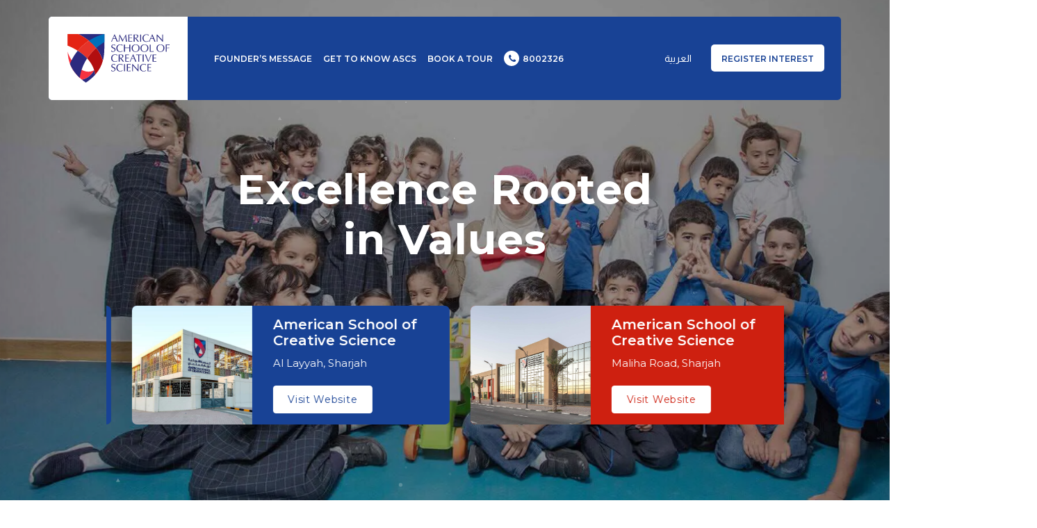

--- FILE ---
content_type: text/html; charset=UTF-8
request_url: https://ascs.sch.ae/
body_size: 13819
content:
<!DOCTYPE html>
<html lang="en">

<head>
    <meta charset="utf-8">
    <meta http-equiv="X-UA-Compatible" content="IE=edge">
    <meta name="viewport" content="width=device-width, initial-scale=1, shrink-to-fit=no">
    <meta name="theme-color" content="#3ed2a7">
    <link rel="shortcut icon" href="./assets/img/icon/favicon.ico">
    <title>ASCS - American School of Creative Science</title>
    <meta name="description" content="Welcome to the vibrant world of education at the American School of Creative Science. Empowering minds, fostering creativity. Join us now!">
    <link href="./assets/vendors/liquid-icon/liquid-icon.min.css" rel="stylesheet">
    <link href="./assets/vendors/font-awesome/css/font-awesome.min.css" rel="stylesheet">
    <link href="./assets/css/beasis-vn-0212552312.min.css" rel="stylesheet">
    <link href="./assets/css/asbeis-58214120.min.css" rel="stylesheet">
    <link href="./assets/css/gl-1542101004.css?V=20201301" rel="stylesheet">
    <link rel="stylesheet" href="./assets/slick/slick.css" type="text/css">
    <!-- Head Libs -->
    <script async type="module" src="./assets/vendors/modernizr.min.js"></script>
    <style>
        label.error {
            color: #f00;
            font-size: 13px;
        }
        .img-full{
            width: 100%;
            height: auto;
            object-fit: cover;
        }
        .img-full-contain{
            width: 100%;
            height: 100%;
            object-fit: contain;
        }
        @media (max-width: 767px) {
            .rgst-lng-sec .b-rgs-co {
                height: 428px;
            }
        }

    </style>
    <script>
        (function(c, l, a, r, i, t, y) {
            c[a] = c[a] || function() {
                (c[a].q = c[a].q || []).push(arguments)
            };
            t = l.createElement(r);
            t.async = 1;
            t.src = "https://www.clarity.ms/tag/" + i;
            y = l.getElementsByTagName(r)[0];
            y.parentNode.insertBefore(t, y);
        })(window, document, "clarity", "script", "kbtjqq8ok5");
    </script>
    <script>
        (function(w, d, s, l, i) {
            w[l] = w[l] || [];
            w[l].push({
                'gtm.start': new Date().getTime(),
                event: 'gtm.js'
            });
            var f = d.getElementsByTagName(s)[0],
                j = d.createElement(s),
                dl = l != 'dataLayer' ? '&l=' + l : '';
            j.async = true;
            j.src = 'https://www.googletagmanager.com/gtm.js?id=' + i + dl;
            f.parentNode.insertBefore(j, f);
        })(window, document, 'script', 'dataLayer', 'GTM-T55KTX4');
    </script>
    <script async src="https://www.googletagmanager.com/gtag/js?id=UA-110958309-1"></script>
    <!-- Google tag (gtag.js) -->
    <script async src="https://www.googletagmanager.com/gtag/js?id=G-562MLW222G"></script>
    <script>
        window.dataLayer = window.dataLayer || [];

        function gtag() {
            dataLayer.push(arguments);
        }
        gtag('js', new Date());

        gtag('config', 'G-562MLW222G');
    </script>

    <script>
        window.dataLayer = window.dataLayer || [];

        function gtag() {
            dataLayer.push(arguments);
        }
        gtag('js', new Date());
        gtag('config', 'UA-110958309-1');
    </script>

    <link rel="canonical" href="https://ascs.sch.ae/">
</head>

<body data-mobile-nav-trigger-alignment="right" data-mobile-nav-align="left" data-mobile-nav-style="modern" data-mobile-nav-shceme="gray" data-mobile-header-scheme="gray" data-mobile-nav-breakpoint="1199">
    <!-- Google Tag Manager (noscript) -->
    <!--   <noscript>
        <iframe src="https://www.googletagmanager.com/ns.html?id=GTM-T55KTX4" height="0" width="0"
            style="display:none;visibility:hidden"></iframe>
    </noscript> -->
    <!-- End Google Tag Manager (noscript) -->
    <div id="wrap">
        <!--header-->
        <header class="hdrs-mn-s-gsf main-header main-header-overlay" data-react-to-megamenu="false">
    <div class="mainbar-wrap">
        <div class="megamenu-hover-bg"></div><!-- /.megamenu-hover-bg -->
            <div class="container mainbar-container">
                <div class="mainbar bg-primary mt-0 mt-lg-4">
                    <div class="row mainbar-row align-items-lg-stretch">
                        <div class="col-auto">
                            <div class="navbar-header  bg-white">
                                <a class="navbar-brand" href="index.php" rel="home">
                                    <span class="navbar-brand-inner">
                                        <img loading="lazy" class="logo-dark" src="./assets/img/logo/logo-ascs.svg"
                                            alt="">
                                        <img loading="lazy" class="logo-sticky" src="./assets/img/logo/logo-ascs.svg"
                                            alt="">
                                        <img width="147" height="70" loading="lazy" class="mobile-logo-default"
                                            src="./assets/img/logo/logo-ascs.svg" alt="">

                                        <img width="147" height="70" loading="lazy" class="logo-default" src="./assets/img/logo/logo-ascs.svg"
                                            alt="">
                                    </span>
                                </a>
                                <button type="button" class="navbar-toggle collapsed nav-trigger style-mobile"
                                    data-toggle="collapse" data-target="#main-header-collapse" aria-expanded="false"
                                    data-changeclassnames='{ "html": "mobile-nav-activated overflow-hidden" }'>
                                    <span class="sr-only">Toggle navigation</span>
                                    <span class="bars">
                                        <span class="bar"></span>
                                        <span class="bar"></span>
                                        <span class="bar"></span>
                                    </span>
                                </button>
                            </div><!-- /.navbar-header -->

                        </div><!-- /.col -->
                        <div class="col text-right">
                            <div class="collapse navbar-collapse" id="main-header-collapse">
                                <ul class="main-nav nav align-items-lg-stretch justify-content-lg-start my-0"
                                    data-submenu-options='{ "toggleType":"fade", "handler":"mouse-in-out" }'
                                    data-localscroll="true">

                                    <li class="">
                                        <a href="#ceo-message">
                                            <span class="link-icon"></span>
                                            <span class="link-txt">
                                                <span class="link-ext"></span>
                                                <span class="txt">
                                                    Founder’s Message
                                                    <span class="submenu-expander">
                                                        <i class="fa fa-angle-down"></i>
                                                    </span>
                                                </span>
                                            </span>
                                        </a>

                                    </li>
                                    <li class="">
                                        <a href="#our-schools">
                                            <span class="link-icon"></span>
                                            <span class="link-txt">
                                                <span class="link-ext"></span>
                                                <span class="txt">
                                                Get to Know ASCS
                                                    <span class="submenu-expander">
                                                        <i class="fa fa-angle-down"></i>
                                                    </span>
                                                </span>
                                            </span>
                                        </a>

                                    </li>

                                    <li class="">
                                        <a href="#campus-tour">
                                            <span class="link-icon"></span>
                                            <span class="link-txt">
                                                <span class="link-ext"></span>
                                                <span class="txt">
                                                Book a Tour
                                                    <span class="submenu-expander">
                                                        <i class="fa fa-angle-down"></i>
                                                    </span>
                                                </span>
                                            </span>
                                        </a>

                                    </li>
                                    <li class="">
                                        <a href="tel:8002326">
                                            <span class="link-icon"></span>
                                            <span class="link-txt">
                                                <span class="link-ext"></span>
                                                <span class="txt ic-rnd">
                                                    <i class="fa fa-phone"></i>  8002326 <!-- 800 Beam (2326) -->

                                                </span>
                                            </span>
                                        </a>

                                    </li>

                                    <li class="visible-xs visible-sm">
                                        <a href="#register-interest">

                                            <span class="link-txt">
                                                <span class="link-ext"></span>
                                                <span class="txt">
                                                    Register Interest

                                                </span>
                                            </span>
                                        </a>

                                    </li>


                                    <li class="visible-xs visible-sm">
                                        <a href="ar/index">
                                            <span class="link-icon"></span>
                                            <span class="link-txt">
                                                <span class="link-ext"></span>
                                                <span
                                                    class="txt font-almarai font-size-14 font-weight-normal">العربية</span>
                                            </span>
                                        </a>
                                    </li>
                                </ul><!-- /#primary-nav  -->
                            </div><!-- /#main-header-collapse -->
                            <div class="header-module mr-4 ml-md-2 rg-mnu">

                                <div class="mnf-cnt-bt">
                                    <a class="mr-md-4" href="ar/index">
                                        <span class="link-txt">
                                            <span class="txt font-almarai font-size-14 font-weight-normal">العربية</span>
                                        </span>
                                    </a>
                                    <!-- <a class="bg-white" data-localscroll="true" href="#register-interest">
                                        <span class="ld-module-trigger font-weight-semibold text-primary text-uppercase collapsed"
                                            role="button" data-ld-toggle="true" data-toggle="collapse" data-target="#dropdown-5c6a50a5ebca8" aria-controls="dropdown-5c6a50a5ebca8"
                                            aria-expanded="false">
                                            <span class="ld-module-trigger-txt">Register Interest</span>
                                        </span>
                                    </a> -->
                                    <a class="bg-white" data-localscroll="true" href="#register-interest">
                                        <span class="ld-module-trigger font-weight-semibold text-primary text-uppercase collapsed">
                                            <span class="ld-module-trigger-txt">Register Interest</span>
                                        </span>
                                    </a>
                                </div><!-- /.header-module -->
                            </div><!-- /.col -->
                        </div><!-- /.mainbar-row -->
                    </div><!-- /.mainbar -->
                </div><!-- /.mainbar-container -->
            </div>
        
    </div><!-- /.mainbar-wrap -->
</header>
<!-- /.main-header -->
            <!--header-->
        <main id="content" class="content">
            <div class="sl-sec-bnr banner-slider dots-st-two carousel-items row mx-0 lndc-sec" data-flickity='{ "fade": true, "imagesLoaded": true, "autoPlay": 15000, "prevNextButtons": false,  "pageDots": false , "wrapAround": true}'>
                <section class="carousel-item vc_row bg-cover bg-center fullheight d-flex align-items-center justify-content-center pt-5 pb-md-5 pb-8 col-xs-12">
                    <div class="h-sc-slid">
                        <div class="prlx-n" data-parallax="true" data-parallax-options='{ "overflowHidden": false, "easing": "linear" }' data-parallax-from='{"translateX":100, "translateY":0, "scaleX":1.0, "scaleY":1.0}' data-parallax-to='{"translateX":100, "translateY":0, "scaleX":1.35, "scaleY":1.35}'>
                            <figure class="bg-cover bg-center" data-responsive-bg="true">
                                <img loading="lazy" class="invisible img-full" width="300" height="186" src="./assets/img/slider/lp-banner.jpg" alt="" >
                            </figure>
                        </div>
                    </div>
                    <div class="liquid-row-overlay" style="background:rgba(0, 0, 0, 0.4)"></div>
                    <div class="lqd-particles-bg-wrap opacity-04">
                        <div class="ld-particles-container">
                            <div class="ld-particles-inner" id="ld-particles-1" data-particles="true" data-particles-options='{"particles":{"number":{"value":50},"color":{"value":"#fff"},"shape":{"type":["circle", "triangle"]},"opacity":{"value":0.75,"random":true,"anim":{"enable":true,"opacity_min":0.2,"speed":0,"sync":true}},"size":{"value":3,"random":true,"anim":{"enable":true,"size_min":50,"speed":0}},"move":{"enable":true,"direction":"none","speed":2,"random":true,"out_mode":"out"}},"interactivity":[]}'>
                            </div><!-- /.lqd-particles-inner -->
                        </div><!-- /.ld-particles-container -->
                    </div><!-- /.ld-particles-bg-wrap -->
                    <div class="container">
                        <div class="row d-flex flex-wrap align-items-center mb-md-6">
                            <div class="lqd-column col-lg-8 col-md-8 col-sm-12 col-xl-6 col-md-offset-2 text-center z-ind-999" data-custom-animations="true" data-ca-options='{ "triggerHandler":"inview", "animationTarget":"all-childs", "duration":"1200", "delay":"150", "easing":"easeOutQuint", "direction":"forward", "initValues":{"translateY":60, "translateZ":-160, "rotateX":-84, "opacity":0}, "animations":{"translateY":0, "translateZ":0, "rotateX":0, "opacity":1} }'>
                                <div class="ld-fancy-heading">
                                    <h1 class="text-white ltr-sp-015" data-fittext="true" data-fittext-options='{"compressor":0.675,"maxFontSize":"60","minFontSize":"60"}' data-split-text="true" data-split-options='{ "type": "lines" }' data-text-rotator="true">
                                        <span class="ld-fh-txt"> Excellence Rooted<br> in Values </span>
                                    </h1>
                                </div><!-- /.ld-fancy-heading -->
                            </div><!-- /.col-md-6 -->
                        </div><!-- /.row -->
                    </div><!-- /.container -->
                </section>
            </div>
            <section class="vc_row pt-md-0 pb-md-0" id="scl-sv-lst">
                <div class="container">
                    <div class="row">
                        <div class="col-md-10 col-sm-12 col-md-offset-1">
                            <div class="carousel-items row" data-lqd-flickity='{"cellAlign":"left","prevNextButtons":false,"buttonsAppendTo":"self","pageDots":false,"groupCells":false,"wrapAround":true,"autoPlay":2000,"pauseAutoPlayOnHover":false}'>
                                                                    <div class="lqd-column carousel-item col-xs-12 col-sm-6 col-md-6 col-sm-6 mb-30 mb-md-0">
                                        <div class="bg-secondary scl-hm-s border-radius-7">
                                            <div class="row d-flex flex-wrap align-items-stretch">
                                                <div class="lqd-column col-md-5">
                                                    <figure class="bg-cover bg-center h-100" data-responsive-bg="true">
                                                        <img width="270" height="181" loading="lazy" class="invisible img-full" src="https://ascs.sch.ae/source/uploads/20220920bf0e88e16f1.jpg" alt="ascs" >
                                                    </figure>
                                                </div>
                                                <!--md-5-->
                                                <div class="lqd-column col-md-7">
                                                    <div class="py-4 py-md-3 px-4 px-md-0 text-white">
                                                        <h4 class="h5 text-white my-0 lh-115 mb-2">
                                                            American School of Creative Science</h4>
                                                        <p>Maliha Road, Sharjah</p>
                                                        <a href="sharjah-maliha/" class="btn btn-solid btn-bordered border-thin round font-size-14 lh-1 font-weight-normal ltr-sp-05">
                                                            <span>
                                                                <span class="btn-txt">Visit Website</span>
                                                            </span>
                                                        </a>
                                                    </div>
                                                </div>
                                                <!--md-7-->
                                            </div>
                                            <!--end-r-->
                                            <a href="sharjah-maliha/" class="liquid-overlay-link" tabindex="0"></a>
                                        </div>
                                        <!--end-pr-->
                                    </div>
                                                                    <div class="lqd-column carousel-item col-xs-12 col-sm-6 col-md-6 col-sm-6 mb-30 mb-md-0">
                                        <div class="bg-primary scl-hm-s border-radius-7">
                                            <div class="row d-flex flex-wrap align-items-stretch">
                                                <div class="lqd-column col-md-5">
                                                    <figure class="bg-cover bg-center h-100" data-responsive-bg="true">
                                                        <img width="270" height="181" loading="lazy" class="invisible img-full" src="https://ascs.sch.ae/source/uploads/2025081260e64ebf602.jpg" alt="ascs" >
                                                    </figure>
                                                </div>
                                                <!--md-5-->
                                                <div class="lqd-column col-md-7">
                                                    <div class="py-4 py-md-3 px-4 px-md-0 text-white">
                                                        <h4 class="h5 text-white my-0 lh-115 mb-2">
                                                            American School of Creative Science</h4>
                                                        <p>Nad Al Sheba, Dubai</p>
                                                        <a href="dubai-nad-al-sheba/" class="btn btn-solid btn-bordered border-thin round font-size-14 lh-1 font-weight-normal ltr-sp-05">
                                                            <span>
                                                                <span class="btn-txt">Visit Website</span>
                                                            </span>
                                                        </a>
                                                    </div>
                                                </div>
                                                <!--md-7-->
                                            </div>
                                            <!--end-r-->
                                            <a href="dubai-nad-al-sheba/" class="liquid-overlay-link" tabindex="0"></a>
                                        </div>
                                        <!--end-pr-->
                                    </div>
                                                                    <div class="lqd-column carousel-item col-xs-12 col-sm-6 col-md-6 col-sm-6 mb-30 mb-md-0">
                                        <div class="bg-primary scl-hm-s border-radius-7">
                                            <div class="row d-flex flex-wrap align-items-stretch">
                                                <div class="lqd-column col-md-5">
                                                    <figure class="bg-cover bg-center h-100" data-responsive-bg="true">
                                                        <img width="270" height="181" loading="lazy" class="invisible img-full" src="https://ascs.sch.ae/source/uploads/202209205ea12d975e4.jpg" alt="ascs" >
                                                    </figure>
                                                </div>
                                                <!--md-5-->
                                                <div class="lqd-column col-md-7">
                                                    <div class="py-4 py-md-3 px-4 px-md-0 text-white">
                                                        <h4 class="h5 text-white my-0 lh-115 mb-2">
                                                            American School of Creative Science</h4>
                                                        <p>Al Layyah, Sharjah</p>
                                                        <a href="al-layyah" class="btn btn-solid btn-bordered border-thin round font-size-14 lh-1 font-weight-normal ltr-sp-05">
                                                            <span>
                                                                <span class="btn-txt">Visit Website</span>
                                                            </span>
                                                        </a>
                                                    </div>
                                                </div>
                                                <!--md-7-->
                                            </div>
                                            <!--end-r-->
                                            <a href="al-layyah" class="liquid-overlay-link" tabindex="0"></a>
                                        </div>
                                        <!--end-pr-->
                                    </div>
                                                                <!-- /.col-md-6 -->
                            </div><!-- /.row -->
                        </div><!-- md-10 .offset-1 -->
                    </div><!-- end-r -->
                </div><!-- /.container -->
            </section>
            <section class="vc_row pt-60 pb-60 pb-md-8 pt-md-9" id="ls-t-dwc">
                <div class="container">
                    <div class="lqd-column col-md-12">
                        <h2 class="mt-2 mb-3 mb-md-5 font-weight-normal lh-1 text-primary h2s-brd-tp " data-fittext="true" data-fittext-options='{ "compressor": 0.65, "maxFontSize": 48, "minFontSize": 48 }' data-split-text="true" data-split-options='{"type":"lines"}'>
                            <strong>Creative Science Schools</strong>
                        </h2>
                    </div><!-- /.col-lg-12 -->
                    <div class="row d-flex flex-wrap align-items-stretch full-wd-cl rt-ln">
                        <div class="lqd-column col-md-2 col-xs-6 col-sm-2">
                            <div class="sc-acrgl-s text-center">
                               <a href="https://ascs.sch.ae/creative-science-school-sharjah" class="text-dark" > <img width="75" height="75" src="https://ascs.sch.ae/source/uploads/2022092099856f5a14.svg" alt="">
                                <p>5 Academies</p> </a>
                            </div>
                        </div><!-- /.col-md-2 -->
                        <div class="lqd-column col-md-2 col-xs-6 col-sm-2">
                            <div class="sc-acrgl-s text-center">
                            <a href="https://ascs.sch.ae/american-curriculum-schools-in-dubai" class="text-dark" ><img width="75" height="75" src="https://ascs.sch.ae/source/uploads/202209201966456e2c.svg" alt="">
                                <p>9000+ Students</p> </a>
                            </div>
                        </div><!-- /.col-md-2 -->
                        <div class="lqd-column col-md-2 col-xs-6 col-sm-2">
                            <div class="sc-acrgl-s text-center">
                            <a href="https://ascs.sch.ae/best-american-schools-in-sharjah" class="text-dark" >  <img width="75" height="75" src="https://ascs.sch.ae/source/uploads/202209205fdf674de6.svg" alt="">
                                <p>American & British Curricula</p></a>
                            </div>
                        </div><!-- /.col-md-2 -->
                        <div class="lqd-column col-md-2 col-xs-6 col-sm-2">
                            <div class="sc-acrgl-s text-center">
                             <img width="75" height="75" src="https://ascs.sch.ae/source/uploads/20220920cdd9c40476.svg" alt="">
                                <p>20 Years of Academic Excellence</p>
                            </div>
                        </div><!-- /.col-md-2 -->
                        <div class="lqd-column col-md-2 col-xs-6 col-sm-2">
                            <div class="sc-acrgl-s text-center">
                            <img width="75" height="75" src="https://ascs.sch.ae/source/uploads/20220920d309fb91fb.svg" alt="">
                                <p>Outstanding Results</p> 
                            </div>
                        </div><!-- /.col-md-2 -->
                    </div><!-- /.row -->
                </div><!-- /.container -->
            </section>
            <section id="ceo-message" class="vc_row pt-md-9 bg-dark-gradiant">
                <div class="container">
                    <div class="row d-flex flex-wrap align-items-end">
                        <div class="lqd-column col-md-6 text-white mb-4 mb-md-0 pb-md-8">
                            <h2 class="mt-2 mb-3 mb-md-4 font-weight-normal lh-1 text-white h2s-brd-tp " data-fittext="true" data-fittext-options='{ "compressor": 0.65, "maxFontSize": 48, "minFontSize": 48 }' data-split-text="true" data-split-options='{"type":"lines"}'>
                                <strong>Founder's Message</strong>
                            </h2>
                            <p>It gives me great pleasure that the American School of Creative Science is successfully building on the profound trust posed in us by the parents and the tremendous legacy of success achieved at the International School of Creative Science (ISCS) over the last two decades.</p>

<p>Bukhatir Education Advancement &amp; Management (BEAM) is leading our endeavors to replicate the vision behind ISCS at the American School of Creative Science (ASCS) to deliver a unique education based on US Curriculum and the Arabic, Islamic and Social Studies for UAE.</p>

<p>It is our promise to nurture and develop ambitious, committed young boys and girls, men and women, who, upon graduation, will have preserved their cultural identities and become confident intellectuals that serve as role models in the modern world today and tomorrow.</p>

<p>We remain fully committed to striving for excellence and to do our utmost to ensure delivery of the highest quality academics within an environment that fosters traditional values and ethos that define our credo.</p>

<p>Welcome to the American School of Creative Science.</p>

<div class="text-left prlx-n">
<h3 class="font-weight-bold my-0 text-uppercase text-white h5">Salah A. Bukhatir</h3>

<p class="text-white mb-0 font-size-13">Founder &amp; Chairman<br>
BEAM</p>
</div>                        </div><!-- /.col-md-6 col-md-offset-3 -->
                        <div class="lqd-column col-lg-6 col-md-6">
                            <figure class="mt-md-8">
                                <img width="250" height="248" class="img-full-contain" loading="lazy" src="assets/img/salah-founder.webp" alt="founder" >
                            </figure>
                        </div><!-- /.col-lg-6 col-md-5 col-md-offset-1 -->
                    </div><!-- /.row -->
                </div><!-- /.container -->
            </section>
            <section id="our-schools" class="vc_row pt-md-9 pb-md-9 bg-wh-smoke sch-s-dsk-s">
                <div class="container">
                    <div class="row d-flex flex-wrap align-items-center mb-md-6 mb-4">
                        <div class="lqd-column col-md-6">
                            <h2 class="ttl-sps-st1 text-primary my-md-0 mb-30">Get to Know ASCS</h2>
                        </div><!-- /.col-lg-12 -->
                        <div class="lqd-column col-md-6 text-center">
                            <h2 class="sc-nms my-0">ASCS</h2>
                        </div><!-- /.col-lg-12 -->
                    </div><!-- /.row -->
                                                    <div class="row d-flex flex-wrap align-items-start mb-md-9 mb-60">
                                    <div class="lqd-column col-lg-6 col-md-6 mb-30 mb-md-0">
                                        <div class="pr-sc-skf">
                                            <div class="cnt-ovr-h h-6h-cs h-100 stretch-to-left ">
                                                <div class="prlx-n" data-parallax="true" data-parallax-options='{ "overflowHidden": false, "easing": "linear" }' data-parallax-from='{"translateX":0, "translateY":0, "scaleX":1.0, "scaleY":1.0}' data-parallax-to='{"translateX":0, "translateY":0, "scaleX":1.30, "scaleY":1.30}'>
                                                   <figure class="bg-cover bg-center" data-responsive-bg="true">
                                                        <img width="270" height="176" loading="lazy" class="invisible img-full" src="https://ascs.sch.ae/source/uploads/20220920bf0e88e16f1.jpg" alt="">
                                                    </figure>
                                                </div>
                                            </div>
                                            <div class="bg-secondary px-3 py-3 px-md-5 py-md-4 cnt-sc-dtnm text-left prlx-n" data-parallax="true" data-parallax-options='{ "overflowHidden": false, "easing": "linear" }' data-parallax-from='{ "translateX": 0 }' data-parallax-to='{ "translateX": -185 }'>
                                                <h3 class="font-weight-bold my-0 text-white">
                                                    Maliha Road,<br>Sharjah</h3>
                                            </div>
                                        </div>
                                    </div><!-- /.col-lg-6 col-md-5 col-md-offset-1 -->
                                    <div class="lqd-column col-md-6 pl-md-6">
                                    <a href="sharjah-maliha/"> <figure class="scl-lg mb-2 mb-md-5">
                                            <img width="200" height="100" loading="lazy" class="lg-dfl" src="https://ascs.sch.ae/source/uploads/202209207283a829b61.png" alt="">
                                        </figure></a>
                                        <p>We stand out as an American School due to our commitment to offering an American Curriculum alongside the Ministry of Education curriculum. We fully integrate the knowledge and skills from both curricula in our daily teaching and learning practices. Our mission is to create a well-rounded student body with strong knowledge and skills in sciences, and humanities while grounded in the culture and history of the UAE.</p>                                        <a href="sharjah-maliha/" class="st-btn-s-as btn btn-naked text-uppercase ltr-sp-1 size-sm font-weight-bold liquid-lp-read-more">
                                            <span>
                                                <span class="btn-line btn-line-before"></span>
                                                <span class="btn-txt">Visit Website</span>
                                                <span class="btn-line btn-line-after"></span>
                                            </span>
                                        </a>
                                    </div><!-- /.col-md-6 col-md-offset-3 -->
                                </div>
                                                            <div class="row d-flex flex-wrap align-items-start mb-md-9 mb-60">
                                    <div class="lqd-column col-lg-6 col-md-6 col-md-push-6 mb-30 mb-md-0">
                                        <div class="pr-sc-skf">
                                            <div class="cnt-ovr-h h-6h-cs h-100 stretch-to-right">
                                                <div class="prlx-n" data-parallax="true" data-parallax-options='{ "overflowHidden": false, "easing": "linear" }' data-parallax-from='{"translateX":0, "translateY":0, "scaleX":1.0, "scaleY":1.0}' data-parallax-to='{"translateX":0, "translateY":0, "scaleX":1.30, "scaleY":1.30}'>
                                                <a href="https://ascs.sch.ae/american-curriculum-schools-in-dubai">  <figure class="bg-cover bg-center" data-responsive-bg="true">
                                                        <img width="270" height="181" loading="lazy" class="invisible img-full" src="https://ascs.sch.ae/source/uploads/2025081260e64ebf602.jpg" alt="">
                                                    </figure></a>
                                                </div>
                                            </div>
                                            <div class="bg-spaces px-3 py-3 px-md-5 py-md-4 cnt-sc-dtnm rgt-s-h text-left prlx-n" data-parallax="true" data-parallax-options='{ "overflowHidden": false, "easing": "linear" }' data-parallax-from='{ "translateX": 0 }' data-parallax-to='{ "translateX": 185 }'>
                                                <h3 class="font-weight-bold my-0 text-white">
                                                    Nad Al Sheba,<br> Dubai</h3>
                                            </div>
                                        </div>
                                    </div><!-- /.col-lg-6 col-md-5 col-md-offset-1 -->
                                    <div class="lqd-column col-md-6 pr-md-6 col-md-pull-6">
                                    <a href="dubai-nad-al-sheba/">  <figure class="scl-lg mb-2 mb-md-5">
                                            <img width="200" height="100" loading="lazy" class="lg-dfl" src="https://ascs.sch.ae/source/uploads/202209204610bc4cc72.svg" alt="">
                                        </figure></a>
                                        <p>The American School of Creative Science, Nad Al Sheba, offers 21st-century education that is rooted in open-ended questions, and critical thinking. In all we do, there is a focus on the science of a subject. Students recognize the root of Math, English, and History by having teachers support them in discovering the &ldquo;why&rdquo; of knowledge.</p>

<p>Our standard for student learning is international. We base student achievement not only on external international assessments but also on internally designed assessments that require critical thinking and analysis. We equally support students&rsquo; learning disposition. Meaning, we support students to discover their unique gifts, talents, and interests and then convert them into opportunities for progress and attainment in all subject areas.</p>                                        <a href="dubai-nad-al-sheba/" class="st-btn-s-as btn btn-naked text-uppercase ltr-sp-1 size-sm font-weight-bold liquid-lp-read-more">
                                            <span>
                                                <span class="btn-line btn-line-before"></span>
                                                <span class="btn-txt">Visit Website</span>
                                                <span class="btn-line btn-line-after"></span>
                                            </span>
                                        </a>
                                    </div><!-- /.col-md-6 col-md-offset-3 -->
                                </div>
                                                    <div class="row d-flex flex-wrap align-items-start mb-md-9 mb-60">
                                    <div class="lqd-column col-lg-6 col-md-6 mb-30 mb-md-0">
                                        <div class="pr-sc-skf">
                                            <div class="cnt-ovr-h h-6h-cs h-100 stretch-to-left ">
                                                <div class="prlx-n" data-parallax="true" data-parallax-options='{ "overflowHidden": false, "easing": "linear" }' data-parallax-from='{"translateX":0, "translateY":0, "scaleX":1.0, "scaleY":1.0}' data-parallax-to='{"translateX":0, "translateY":0, "scaleX":1.30, "scaleY":1.30}'>
                                                   <figure class="bg-cover bg-center" data-responsive-bg="true">
                                                        <img width="270" height="176" loading="lazy" class="invisible img-full" src="https://ascs.sch.ae/source/uploads/202209205ea12d975e4.jpg" alt="">
                                                    </figure>
                                                </div>
                                            </div>
                                            <div class="bg-secondary px-3 py-3 px-md-5 py-md-4 cnt-sc-dtnm text-left prlx-n" data-parallax="true" data-parallax-options='{ "overflowHidden": false, "easing": "linear" }' data-parallax-from='{ "translateX": 0 }' data-parallax-to='{ "translateX": -185 }'>
                                                <h3 class="font-weight-bold my-0 text-white">
                                                    Al Layyah, Sharjah</h3>
                                            </div>
                                        </div>
                                    </div><!-- /.col-lg-6 col-md-5 col-md-offset-1 -->
                                    <div class="lqd-column col-md-6 pl-md-6">
                                    <a href="al-layyah"> <figure class="scl-lg mb-2 mb-md-5">
                                            <img width="200" height="100" loading="lazy" class="lg-dfl" src="https://ascs.sch.ae/source/uploads/202209207d1a511bbf4.png" alt="">
                                        </figure></a>
                                        <p>
The American School of Creative Science, Al Layyah, is a learning organization that nurtures, cultivates, and fosters creative and critical thinking skills amongst students, from Pre-KG to Grade 4. The school’s reputation for academic excellence couples with strong moral values to develop successful, contributing members of a global society. 
</p>
<p>
ASCS follows the US Common Core State Standards for English and Math and Next Generation Science Standards for Science, while providing the MOE curriculum in Arabic, Islamic Education, Social Studies, and Moral Education. ASCS is also renowned for its unique Quran memorization program.
</p>
<p>
At ASCS, course delivery methodology is based on world renowned teaching strategies and best practices, with the aim to motivate students to tap into and realize their full potential, ensure the development of the “Whole Child”, as well as build self-confidence and self-awareness, which in turn enables independent learning.
</p>                                        <a href="al-layyah" class="st-btn-s-as btn btn-naked text-uppercase ltr-sp-1 size-sm font-weight-bold liquid-lp-read-more">
                                            <span>
                                                <span class="btn-line btn-line-before"></span>
                                                <span class="btn-txt">Visit Website</span>
                                                <span class="btn-line btn-line-after"></span>
                                            </span>
                                        </a>
                                    </div><!-- /.col-md-6 col-md-offset-3 -->
                                </div>
                                            </div><!-- /.container -->
            </section>
            <section id="campus-tour" class="vc_row pt-md-9 pb-md-9 pb-80 tr-scs-f bnr-sx-s bg-cover bg-center" style="background-image: url(assets/img/campus-tour.webp);" data-parallax="true" data-parallax-options='{"parallaxBG": true}'>
                <div class="liquid-row-overlay bg-primary opacity-06"></div>
                <div class="container">
                    <div class="row d-flex flex-wrap align-items-center">
                        <div class="lqd-column col-md-9 mt-md-7 mb-md-7 mb-3 pl-md-5" data-custom-animations="true" data-ca-options='{ "triggerHandler":"inview", "animationTarget":"all-childs", "duration":"1200", "delay":"150", "easing":"easeOutQuint", "direction":"forward", "initValues":{"translateY":60, "translateZ":-160, "rotateX":-84, "opacity":0}, "animations":{"translateY":0, "translateZ":0, "rotateX":0, "opacity":1} }'>
                            <h2 class="mt-0 text-white" data-fittext="true" data-fittext-options='{"compressor":0.5,"maxFontSize":"40","minFontSize":"36"}' data-split-text="true" data-split-options='{"type":"lines"}' data-custom-animations="true" data-ca-options='{"triggerHandler":"inview","animationTarget":".split-inner","duration":"1200","delay":"150","easing":"easeOutQuint","direction":"forward","initValues":{"translateY":120,"rotateZ":-5, "opacity": 0},"animations":{"translateY":0,"rotateZ":0, "opacity": 1}}'>
                                Let's take a tour from our campus                            </h2>
                            <!--       <a href="https://ascs.sch.ae/en/mal-tour/" target="_blank"
                                class="btn btn-solid text-uppercase btn-bordered border-thin round font-size-16 lh-1 font-weight-bold ltr-sp-05 mb-2 btn-sc-dg-s">
                                <span>
                                    <span class="btn-txt">CAMPUS TOUR</span>
                                </span>
                            </a> -->
                            <a target="_blank" href="https://ascs.sch.ae/en/mal-tour/" class="btn btn-solid text-uppercase btn-bordered border-thin round font-size-16 lh-1 font-weight-bold ltr-sp-05 mb-2 btn-sc-dg-s">
                                <span>
                                    <span class="btn-txt">ASCS Maliha Road </span>
                                </span>
                            </a>
                            <a target="_blank" href="https://ascs.sch.ae/en/nad-al-sheba/school-tour-booking" class="btn btn-solid text-uppercase btn-bordered border-thin round font-size-16 lh-1 font-weight-bold ltr-sp-05 mb-2 btn-sc-dg-s">
                                <span>
                                    <span class="btn-txt">ASCS NAS </span>
                                </span>
                            </a>
                        </div><!-- /.lqd-column col-md-7 text-md-right -->
                        <div class="lqd-column col-md-3 text-md-left" data-custom-animations="true" data-ca-options='{"triggerHandler":"inview","animationTarget":"all-childs","duration":"1200","startDelay":"400","delay":100,"easing":"easeOutQuint","direction":"forward","initValues":{"translateX":-31,"opacity":0},"animations":{"translateX":0,"opacity":1}}'>
                            <a href="https://www.youtube.com/watch?v=QJoCHq5odKk&t=1s" class="bt-sc-mt-s btn btn-naked fresco btn-icon-left btn-icon-xlg btn-icon-circle btn-icon-solid btn-icon-ripple font-size-19 text-white text-hover-primary">
                                <span>
                                    <span class="btn-icon text-secondary font-size-22"><i class="fa fa-play"></i></span>
                                </span>
                            </a>
                        </div><!-- /.lqd-column col-md-5 -->
                    </div><!-- /.row -->
                </div><!-- /.container -->
            </section>
            <section id="testimonials" class="vc_row pt-60 pb-60 pb-md-9 bg-wh-smoke pt-md-9 pb-md-6">
                <div class="container">
                    <div class="row">
                        <div class="lqd-column col-md-12">
                            <header class="fancy-title text-left mb-40">
                                <h2 class="ttl-st-h-s1 text-primary">ASCS<br>
                                    Testimonials</h2>
                            </header>
                        </div><!-- /.lqd-column col-md-6 col-md-offset-3 -->
                    </div><!-- /.row -->
                    <div class="row">
                        <div class="lqd-column col-md-12">
                            <div class="bt-s-pr">
                                <div id="as-tstm-sc" class="owl-carousel dots-style-three" data-custom-animations="true" data-ca-options='{"triggerHandler":"inview","animationTarget":".crsl-item","duration":"1200","delay":"150","easing":"easeOutQuint","direction":"forward","initValues":{"translateY":52,"opacity":0},"animations":{"translateY":0,"opacity":1}}'>
                                                                                <div class="crsl-item">
                                                <div class="fancy-box fancy-box-heading-md tst-sc-erp">
                                                    <div class="ld-media-item contents-visible bg-primary h-sw-sf">
                                                        <div class="ld-media-item-overlay d-flex align-items-center text-center">
                                                            <div class="ld-media-content lqd-column">
                                                                <!-- <figure data-responsive-bg="true">
                                                            <img class="invisible"
                                                                src="https://ascs.sch.ae/source/uploads/"
                                                                alt="">
                                                        </figure> -->
                                                                <p class="lqd-column">I like my school because they teach all my favorite subjects. I like my teachers because they are nice and friendly. I like to play with my friends in school.                                                                </p>
                                                            </div><!-- /.ld-media-content -->
                                                        </div><!-- /.ld-media-item-overlay -->
                                                    </div><!-- /.ld-media-item -->
                                                    <div class="fancy-box-contents mt-4">
                                                        <div class="fancy-box-header">
                                                            <h6 class="font-weight-bold lh-1 text-primary">
                                                                Lara Sakhr Nwaf Awaysheh</h6>
                                                            <p class="font-size-15 opacity-08">
                                                                Grade 3</p>
                                                        </div><!-- /.fancy-box-header -->
                                                    </div><!-- /.fancy-box-contents -->
                                                    <a href="#" class="liquid-overlay-link"></a>
                                                </div><!-- /.fancy-box fancy-box-classes -->
                                            </div>
                                                                                <div class="crsl-item">
                                                <div class="fancy-box fancy-box-heading-md tst-sc-erp">
                                                    <div class="ld-media-item contents-visible bg-primary h-sw-sf">
                                                        <div class="ld-media-item-overlay d-flex align-items-center text-center">
                                                            <div class="ld-media-content lqd-column">
                                                                <!-- <figure data-responsive-bg="true">
                                                            <img class="invisible"
                                                                src="https://ascs.sch.ae/source/uploads/"
                                                                alt="">
                                                        </figure> -->
                                                                <p class="lqd-column">My school teaches us to take risks and stretch ourselves to learn.                                                                </p>
                                                            </div><!-- /.ld-media-content -->
                                                        </div><!-- /.ld-media-item-overlay -->
                                                    </div><!-- /.ld-media-item -->
                                                    <div class="fancy-box-contents mt-4">
                                                        <div class="fancy-box-header">
                                                            <h6 class="font-weight-bold lh-1 text-primary">
                                                                Ameera Abbas</h6>
                                                            <p class="font-size-15 opacity-08">
                                                                Grade 3</p>
                                                        </div><!-- /.fancy-box-header -->
                                                    </div><!-- /.fancy-box-contents -->
                                                    <a href="#" class="liquid-overlay-link"></a>
                                                </div><!-- /.fancy-box fancy-box-classes -->
                                            </div>
                                                                                <div class="crsl-item">
                                                <div class="fancy-box fancy-box-heading-md tst-sc-erp">
                                                    <div class="ld-media-item contents-visible bg-primary h-sw-sf">
                                                        <div class="ld-media-item-overlay d-flex align-items-center text-center">
                                                            <div class="ld-media-content lqd-column">
                                                                <!-- <figure data-responsive-bg="true">
                                                            <img class="invisible"
                                                                src="https://ascs.sch.ae/source/uploads/"
                                                                alt="">
                                                        </figure> -->
                                                                <p class="lqd-column">My school is the best! The design of my school is very nice. I love my teachers, friends and classroom, and everything in the school. My teachers are kind and cooperative, and my principal is also very kind. I love my school very much!                                                                </p>
                                                            </div><!-- /.ld-media-content -->
                                                        </div><!-- /.ld-media-item-overlay -->
                                                    </div><!-- /.ld-media-item -->
                                                    <div class="fancy-box-contents mt-4">
                                                        <div class="fancy-box-header">
                                                            <h6 class="font-weight-bold lh-1 text-primary">
                                                                Retal Kareem</h6>
                                                            <p class="font-size-15 opacity-08">
                                                                Grade 4</p>
                                                        </div><!-- /.fancy-box-header -->
                                                    </div><!-- /.fancy-box-contents -->
                                                    <a href="#" class="liquid-overlay-link"></a>
                                                </div><!-- /.fancy-box fancy-box-classes -->
                                            </div>
                                                                    </div>
                                <span class="pagingInfo"></span>
                            </div>
                        </div><!-- /.col-md-12 -->
                    </div><!-- /.row -->
                </div><!-- /.container -->
            </section>
            <section class="vc_row pt-60 pb-60 pb-md-9 pt-md-9">
                <div class="container">
                    <div class="row">
                        <div class="lqd-column col-md-12">
                            <header class="fancy-title text-left mb-40">
                                <h2 class="ttl-st-h-s1 text-primary">Creative Science<br>
                                    Schools</h2>
                            </header>
                        </div><!-- /.lqd-column col-md-6 col-md-offset-3 -->
                    </div><!-- /.row -->
                    <div class="row">
                        <div class="lqd-column col-md-12">
                            <div id="sch-dl-s" class="owl-carousel dots-style-three" data-custom-animations="true" data-ca-options='{"triggerHandler":"inview","animationTarget":".crsl-item","duration":"1200","delay":"150","easing":"easeOutQuint","direction":"forward","initValues":{"translateY":52,"opacity":0},"animations":{"translateY":0,"opacity":1},"loop":true,"autoplay":false}'>
                                <div class="crsl-item">
                                    <div class="fancy-box fancy-box-heading-md sc-lst-sec mb-0">
                                        <div class="cb-img-container">
                                            <figure class="fancy-box-image bg-cover bg-center" data-responsive-bg="true">
                                                <img width="270" height="180" loading="lazy" class="invisible img-full" src="/assets/img/ascs-nad.webp" srcset="/assets/img/ascs-nad.webp 1x, /assets/img/ascs-nad.webp 2x" alt="Image">
                                            </figure>
                                            <figure class="cb-img-overlay bg-cover bg-center" data-responsive-bg="true">
                                                <img width="300" height="300" loading="lazy" class="invisible img-full" src="/assets/img/ascs-nad-2.webp" srcset="/assets/img/ascs-nad-2.webp 1x, /assets/img/ascs-nad-2.webp 2x" alt="Image">
                                            </figure>
                                        </div><!-- /.cb-img-container -->
                                        <div class="fancy-box-contents bg-primary px-4 py-4">
                                            <div class="fancy-box-header">
                                                <h6 class="font-weight-semibold lh-125 text-white mt-0 mb-1 font-size-16">
                                                    American
                                                    School of
                                                    Creative Science</h6>
                                                <p class="font-size-13">Nad Al Sheba, Dubai</p>
                                            </div><!-- /.fancy-box-header -->
                                            <div class="fancy-box-info mt-3">
                                                <div class="row d-flex flex-wrap align-items-center">
                                                    <div class="lqd-column col-md-6 col-xs-12 text-white">
                                                        <p class="ns-fjs-s"><i class="fa fa-phone"></i>
                                                            <span class="font-size-14">+97145107051 </span>
                                                        </p>
                                                    </div>
                                                    <div class="lqd-column col-md-6 col-xs-12 text-md-right"><a href="https://ascs.sch.ae/dubai-nad-al-sheba/" class="btn btn-solid btn-bordered border-none round font-size-12 lh-1 font-weight-semibold ltr-sp-05 bg-white mt-3 mt-md-0">
                                                            <span>
                                                                <span class="btn-txt">Visit Website</span>
                                                            </span>
                                                        </a></div>
                                                </div>
                                            </div><!-- /.fancy-box-info -->
                                        </div><!-- /.fancy-box-contents -->
                                        <a href="https://ascs.sch.ae/dubai-nad-al-sheba/" class="liquid-overlay-link"></a>
                                    </div><!-- /.fancy-box fancy-box-classes -->
                                </div>
                                <!--sl-item  -->
                                <div class="crsl-item">
                                    <div class="fancy-box fancy-box-heading-md sc-lst-sec mb-0">
                                        <div class="cb-img-container">
                                            <figure class="fancy-box-image bg-cover bg-center" data-responsive-bg="true">
                                                <img width="300" height="200" loading="lazy" class="invisible img-full" src="/assets/img/ascs-maliha-3.webp" srcset="/assets/img/ascs-maliha-3.webp 1x,/assets/img/ascs-maliha-3.webp 2x" alt="Image">
                                            </figure>
                                            <figure class="cb-img-overlay bg-cover bg-center" data-responsive-bg="true">
                                                <img width="300" height="200" loading="lazy" class="invisible img-full" src="/assets/img/ascs-nad-2.webp" srcset="/assets/img/ascs-nad-2.webp 1x, /assets/img/ascs-nad-2.webp 2x" alt="Image">
                                            </figure>
                                        </div><!-- /.cb-img-container -->
                                        <div class="fancy-box-contents bg-primary px-4 py-4">
                                            <div class="fancy-box-header">
                                                <h6 class="font-weight-semibold lh-125 text-white mt-0 mb-1 font-size-16"> American School of Creative Science</h6>
                                                <p class="font-size-13">Maliha, Sharjah</p>
                                            </div><!-- /.fancy-box-header -->
                                            <div class="fancy-box-info mt-3">
                                                <div class="row d-flex flex-wrap align-items-center">
                                                    <div class="lqd-column col-md-6 col-xs-12 text-white">
                                                        <p class="ns-fjs-s"><i class="fa fa-phone"></i>
                                                            <span class="font-size-14">+97165055000 </span>
                                                        </p>
                                                    </div>
                                                    <div class="lqd-column col-md-6 col-xs-12 text-md-right"><a href="https://ascs.sch.ae/sharjah-maliha/" class="btn btn-solid btn-bordered border-none round font-size-12 lh-1 font-weight-semibold ltr-sp-05 bg-white mt-3 mt-md-0">
                                                            <span>
                                                                <span class="btn-txt">Visit Website</span>
                                                            </span>
                                                        </a></div>
                                                </div>
                                            </div><!-- /.fancy-box-info -->
                                        </div><!-- /.fancy-box-contents -->
                                        <a href="https://ascs.sch.ae/sharjah-maliha/" class="liquid-overlay-link"></a>
                                    </div><!-- /.fancy-box fancy-box-classes -->
                                </div>
                                <!--sl-item  -->
                                <div class="crsl-item">
                                    <div class="fancy-box fancy-box-heading-md sc-lst-sec mb-0">
                                        <div class="cb-img-container">
                                            <figure class="fancy-box-image bg-cover bg-center" data-responsive-bg="true">
                                                <img width="300" height="200" loading="lazy" class="invisible img-full" src="assets/img/003.webp" srcset="assets/img/003.webp 1x, assets/img/003.webp 2x" alt="Image">
                                            </figure>
                                            <figure class="cb-img-overlay bg-cover bg-center" data-responsive-bg="true">
                                                <img width="300" height="200" loading="lazy" class="invisible img-full" src="assets/img/0013.webp" srcset="assets/img/0013.webp 1x, assets/img/0013.webp 2x" alt="Image">
                                            </figure>
                                        </div><!-- /.cb-img-container -->
                                        <div class="fancy-box-contents bg-primary px-4 py-4">
                                            <div class="fancy-box-header">
                                                <h6 class="font-weight-semibold lh-125 text-white mt-0 mb-1 font-size-16">
                                                    American
                                                    School of
                                                    Creative Science</h6>
                                                <p class="font-size-13">Al Layyah, Sharjah</p>
                                            </div><!-- /.fancy-box-header -->
                                            <div class="fancy-box-info mt-3">
                                                <div class="row d-flex flex-wrap align-items-center">
                                                    <div class="lqd-column col-md-6 col-xs-12 text-white">
                                                        <!--<p class="ns-fjs-s"><i class="fa fa-phone"></i>
															<span class="font-size-14">+97145107051</span></p>-->
                                                    </div>
                                                    <div class="lqd-column col-md-6 col-xs-12 text-md-right"><a href="https://ascs.sch.ae/sharjah-al-layyah/" class="btn btn-solid btn-bordered border-none round font-size-12 lh-1 font-weight-semibold ltr-sp-05 bg-white mt-3 mt-md-0">
                                                            <span>
                                                                <span class="btn-txt">Visit Website</span>
                                                            </span>
                                                        </a></div>
                                                </div>
                                            </div><!-- /.fancy-box-info -->
                                        </div><!-- /.fancy-box-contents -->
                                        <a href="https://ascs.sch.ae/sharjah-al-layyah/" class="liquid-overlay-link"></a>
                                    </div><!-- /.fancy-box fancy-box-classes -->
                                </div>
                                <!--sl-item  -->
                                <div class="crsl-item">
                                    <div class="fancy-box fancy-box-heading-md sc-lst-sec mb-0">
                                        <div class="cb-img-container">
                                            <figure class="fancy-box-image bg-cover bg-center" data-responsive-bg="true">
                                                <img width="300" height="200" loading="lazy" class="invisible img-full" src="assets/img/iscs-nad.webp" srcset="assets/img/iscs-nad.webp 1x, assets/img/iscs-nad.webp 2x" alt="Image">
                                            </figure>
                                            <figure class="cb-img-overlay bg-cover bg-center" data-responsive-bg="true">
                                                <img width="300" height="200" loading="lazy" class="invisible img-full" src="assets/img/iscs-nad-2.webp" srcset="assets/img/iscs-nad-2.webp 1x, assets/img/iscs-nad-2.webp 2x" alt="Image">
                                            </figure>
                                        </div><!-- /.cb-img-container -->
                                        <div class="fancy-box-contents bg-primary px-4 py-4">
                                            <div class="fancy-box-header">
                                                <h6 class="font-weight-semibold lh-125 text-white mt-0 mb-1 font-size-16">
                                                    International School of Creative Science</h6>
                                                <p class="font-size-13">Nad Al Sheba, Dubai</p>
                                            </div><!-- /.fancy-box-header -->
                                            <div class="fancy-box-info mt-3">
                                                <div class="row d-flex flex-wrap align-items-center">
                                                    <div class="lqd-column col-md-6 col-xs-12 text-white">
                                                        <p class="ns-fjs-s"><i class="fa fa-phone"></i>
                                                            <span class="font-size-14">+97145107000 </span>
                                                        </p>
                                                    </div>
                                                    <div class="lqd-column col-md-6 col-xs-12 text-md-right"><a href="https://iscs.sch.ae/dubai-nad-al-sheba/" class="btn btn-solid btn-bordered border-none round font-size-12 lh-1 font-weight-semibold ltr-sp-05 bg-white mt-3 mt-md-0">
                                                            <span>
                                                                <span class="btn-txt">Visit Website</span>
                                                            </span>
                                                        </a></div>
                                                </div>
                                            </div><!-- /.fancy-box-info -->
                                        </div><!-- /.fancy-box-contents -->
                                        <a href="https://iscs.sch.ae/dubai-nad-al-sheba/" class="liquid-overlay-link"></a>
                                    </div><!-- /.fancy-box fancy-box-classes -->
                                </div>
                                <!--sl-item  -->
                                <div class="crsl-item">
                                    <div class="fancy-box fancy-box-heading-md sc-lst-sec mb-0">
                                        <div class="cb-img-container">
                                            <figure class="fancy-box-image bg-cover bg-center" data-responsive-bg="true">
                                                <img width="300" height="200" loading="lazy" class="invisible img-full" src="assets/img/iscs-muw.webp" srcset="assets/img/iscs-muw.webp 1x, assets/img/iscs-muw.webp 2x" alt="Image">
                                            </figure>
                                            <figure class="cb-img-overlay bg-cover bg-center" data-responsive-bg="true">
                                                <img width="300" height="200" loading="lazy" class="invisible img-full" src="/assets/img/iscs-muw-2.webp" srcset="/assets/img/iscs-muw-2.webp 1x, /assets/img/iscs-muw-2.webp 2x" alt="Image">
                                            </figure>
                                        </div><!-- /.cb-img-container -->
                                        <div class="fancy-box-contents bg-primary px-4 py-4">
                                            <div class="fancy-box-header">
                                                <h6 class="font-weight-semibold lh-125 text-white mt-0 mb-1 font-size-16">
                                                    International School of Creative Science</h6>
                                                <p class="font-size-13">Muwaileh, Sharjah</p>
                                            </div><!-- /.fancy-box-header -->
                                            <div class="fancy-box-info mt-3">
                                                <div class="row d-flex flex-wrap align-items-center">
                                                    <div class="lqd-column col-md-6 col-xs-12 text-white">
                                                        <p class="ns-fjs-s"><i class="fa fa-phone"></i>
                                                            <span class="font-size-14">+97165344444 </span>
                                                        </p>
                                                    </div>
                                                    <div class="lqd-column col-md-6 col-xs-12 text-md-right"><a href="https://iscs.sch.ae/sharjah-muwaileh/" class="btn btn-solid btn-bordered border-none round font-size-12 lh-1 font-weight-semibold ltr-sp-05 bg-white mt-3 mt-md-0">
                                                            <span>
                                                                <span class="btn-txt">Visit Website</span>
                                                            </span>
                                                        </a></div>
                                                </div>
                                            </div><!-- /.fancy-box-info -->
                                        </div><!-- /.fancy-box-contents -->
                                        <a href="https://iscs.sch.ae/sharjah-muwaileh/" class="liquid-overlay-link"></a>
                                    </div><!-- /.fancy-box fancy-box-classes -->
                                </div>
                                <!--sl-item  -->
                                <div class="crsl-item">
                                    <div class="fancy-box fancy-box-heading-md sc-lst-sec mb-0">
                                        <div class="cb-img-container">
                                            <figure class="fancy-box-image bg-cover bg-center" data-responsive-bg="true">
                                                <img loading="lazy" class="invisible" src="./assets/img/home/iscs-bahrain-1.webp" srcset="/assets/img/home/iscs-bahrain-1.webp 1x, /assets/img/home/iscs-bahrain-1.webp 2x" alt="Image">
                                            </figure>
                                            <figure class="cb-img-overlay bg-cover bg-center" data-responsive-bg="true">
                                                <img loading="lazy" class="invisible" src="./assets/img/home/iscs-bahrain-2.webp" srcset="/assets/img/home/iscs-bahrain-2.webp 1x, /assets/img/home/iscs-bahrain-2.webp 2x" alt="Image">
                                            </figure>
                                        </div><!-- /.cb-img-container -->
                                        <div class="fancy-box-contents bg-primary px-4 py-4">
                                            <div class="fancy-box-header">
                                                <h6 class="font-weight-semibold lh-125 text-white mt-0 mb-1 font-size-16">
                                                    International School of Creative Science
                                                </h6>
                                                <p class="font-size-13">Al Riffa, Bahrain</p>
                                            </div><!-- /.fancy-box-header -->
                                            <div class="fancy-box-info mt-3">
                                                <div class="row d-flex flex-wrap align-items-center">
                                                    <div class="lqd-column col-md-6 col-xs-12 text-white">
                                                        <!--<p class="ns-fjs-s"><i class="fa fa-phone"></i>
                                                            <span class="font-size-14">+97145107051</span></p>-->
                                                    </div>
                                                    <div class="lqd-column col-md-6 col-xs-12 text-md-right"><a href="https://iscs.sch.ae/bahrain/" class="btn btn-solid btn-bordered border-none round font-size-12 lh-1 font-weight-semibold ltr-sp-05 bg-white mt-3 mt-md-0">
                                                            <span>
                                                                <span class="btn-txt">Visit Website</span>
                                                            </span>
                                                        </a></div>
                                                </div>
                                            </div><!-- /.fancy-box-info -->
                                        </div><!-- /.fancy-box-contents -->
                                        <a href="https://iscs.sch.ae/bahrain/" class="liquid-overlay-link"></a>
                                    </div><!-- /.fancy-box fancy-box-classes -->
                                </div>
                                <!--sl-item  -->
                            </div>
                        </div><!-- /.col-md-12 -->
                    </div><!-- /.row -->
                    <!--      <div class="row d-flex justify-content-center flex-wrap align-items-center mt-md-5">
                                                <div class="lqd-column col-md-3 col-xs-4">
                            <figure class="text-center">
                                <img loading="lazy" src="https://ascs.sch.ae/source/uploads/202209207d955235365.svg"
                                    class="mt-10 w-80 m-w-100"
                                    alt="">
                            </figure>
                        </div>
                                                <div class="lqd-column col-md-3 col-xs-4">
                            <figure class="text-center">
                                <img loading="lazy" src="https://ascs.sch.ae/source/uploads/2022092066e1b4182f7.svg"
                                    class="mt-10 w-80 m-w-100"
                                    alt="">
                            </figure>
                        </div>
                                            </div>
 -->
                    <div class="row d-flex justify-content-center flex-wrap align-items-center mt-md-5">
                        <div class="lqd-column col-md-3 col-lg-3 col-xs-6">
                            <figure class="text-center">
                                <img width="300" height="200" loading="lazy" src="https://ascs.sch.ae/sharjah-maliha/source/uploads/2021012490c0e10382.svg" class="mt-10  m-w-100 img-full" alt="">
                            </figure>
                        </div>
                        <!--      <div class="lqd-column col-md-3  col-lg-2 col-xs-4">
                            <figure class="text-center">
                                <img loading="lazy" src="assets/img/logo/promathean.svg" class="mt-10  m-w-100" alt="">
                            </figure>
                        </div> -->
                        <div class="lqd-column col-md-3 col-lg-3 col-xs-6">
                            <figure class="text-center">
                                <img width="300" height="200" loading="lazy" src="https://ascs.sch.ae/sharjah-maliha/source/uploads/20210124cd466dd33d.svg" class="mt-10  m-w-100 img-full" alt="">
                            </figure>
                        </div>
                        <div class="lqd-column col-md-3 col-lg-3 col-xs-6">
                            <figure class="text-center">
                                <img width="300" height="200" loading="lazy" src="assets/img/logo/bukhatir-group.jpg" class="mt-10  m-w-100 img-full" alt="">
                            </figure>
                        </div>
                        <div class="lqd-column col-md-3 col-lg-3 col-xs-6 mt-3">
                            <figure class="text-center">
                                <img width="300" height="200" loading="lazy" src="https://ascs.sch.ae/sharjah-maliha/source/uploads/ck_images/1611585718.jpg" class="mt-10 mx-auto img-full" alt="">
                            </figure>
                        </div>
                    </div>
                    <!-- /.row -->
                </div><!-- /.container -->
            </section>
            <section id="register-interest" class="vc_row pt-60 pt-md-9 pb-md-0 bg-primary rgst-lng-sec bnr-sx-s">
                <figure class="bg-cover bg-center" data-responsive-bg="true">
                    <img width="300" height="200" class="invisible img-full" src="./assets/img/banner/rgst-sc-b.webp" alt="">
                </figure>
                <div class="liquid-row-overlay bg-primary opacity-09"></div>
                <div class="container">
                    <div class="row d-flex justify-content-center flex-wrap align-items-center">
                        <div class="lqd-column col-md-10 col-md-offset-1">
                            <div class="lqd-column-inner bg-white box-shadow-1">
                                <div class="row d-flex flex-wrap align-items-stretch">
                                    <div class="lqd-column col-md-5 bg-cover bg-center b-rgs-co mx-3 mx-md-0" style="background-image: url(./assets/img/inner/register.webp);">
                                    </div><!-- /.lqd-column col-md-4 -->
                                    <div class="lqd-column col-md-7 px-md-5 py-md-6 px-5 py-4 pt-30 pb-30">
                                        <h3 class="text-primary font-weight-bold mt-0">Register Your Interest</h3>
                                        <p class="text-dark">Register your interest by sending us your queries and one
                                            of our staff will get back to soon.</p>
                                        <div id="CON" style="color: #f00;"></div>
                                        <div class="bnr-frm">
                                            <form id="frmSubscribe" name="frmSubscribe" action="actions/register-interest.php" method="post" novalidate="novalidate">
                                                <div class="form-group">
                                                    <input type="text" name="Name" aria-required="true" aria-invalid="false" placeholder="Name" required title="Please enter your name">
                                                </div>
                                                <div class="form-group">
                                                    <input type="email" name="EmailId" aria-required="true" aria-invalid="false" placeholder="Email" required title="Please enter your email id">
                                                </div>
                                                <div class="form-group">
                                                    <input type="tel" name="Phone" aria-required="true" aria-invalid="false" placeholder="Telephone" required title="Please enter your contact number">
                                                </div>
                                                <div class="form-group">
                                                    <select id="how-did-hear-about-us" name="Hwdy" class="" multiple="multiple">
                                                        <option value="Sahara Center">Sahara Center </option>
                                                        <option value="Al Zahia City Center Stand">Al Zahia City Center Stand </option>
                                                        <option value="EduFair 2023">EduFair 2023</option>
                                                        <option value="The School & Nursery Show - Dubai">The School &
                                                            Nursery Show - Dubai</option>
                                                        <option value="UAE Nursery Show">UAE Nursery Show</option>
                                                        <option value="Chat Transcript"> Chat Transcript </option>
                                                        <option value="CSS Members"> CSS Members </option>
                                                        <option value="Esaad card holder "> Esaad card holder </option>
                                                        <option value="Facebook"> Facebook </option>
                                                        <option value="Google ads "> Google ads </option>
                                                        <option value="Instagram"> Instagram </option>
                                                        <option value="The School & Nursery Show - Sharjah"> The School
                                                            & Nursery Show - Sharjah</option>
                                                        <option value="Open Mornings"> Open Mornings </option>
                                                        <option value="Other websites"> Other websites </option>
                                                        <option value="Outdoor Ads"> Outdoor Ads </option>
                                                        <option value="Referral - Others"> Referral - Others </option>
                                                        <option value="Referral - Family Member"> Referral - Family
                                                            Member </option>
                                                        <option value="Referral - Friend"> Referral - Friend </option>
                                                        <option value="School signage"> School signage </option>
                                                        <option value="School website"> School website </option>
                                                        <option value="Siblings"> Siblings </option>
                                                        <option value="SMS"> SMS </option>
                                                        <option value="Staff Kids"> Staff Kids </option>
                                                    </select>
                                                </div>
                                                <div class="form-group">
                                                    <select id="SSchool" name="School" class="" multiple="multiple" title="Please select school" required>
                                                        <option value="ASCS-Nad-Al-Sheba">ASCS Nad Al Sheba</option>
                                                        <option value="ASCS-Maliha">ASCS Maliha</option>
                                                        <option value="ASCS-Al-Layyah">ASCS Al Layyah</option>
                                                    </select>
                                                </div>
                                                <div class="form-group ">
                                                    <select id="SGrade" name="Grade" class="" multiple="multiple" title="Please select grade">
                                                    </select>
                                                </div>
                                                <div class="form-group mb-md-4">
                                                    <select id="EYear" name="Year" class="" multiple="multiple">
                                                        <option value="2026-27">2026-27</option> 
                                               <option value="2025-26">2025-26</option>
                                                    </select>
                                                </div>
                                                <div class="form-group">
                                                    <div id="Captcha_frmSubscribe"></div>
                                                    <input class="font-size-14 font-weight-bold ltr-sp-1 text-uppercase bg-secondary border-none" type="submit" value="Submit">
                                                </div>
                                            </form>
                                            <div class="contact-form-result hidden"></div><!-- /.contact-form-result -->
                                        </div><!-- /.contact-form -->
                                    </div><!-- /.lqd-column col-md-8 -->
                                </div><!-- /.row -->
                            </div><!-- /.lqd-column-inner bg-white box-shadow-1 -->
                        </div><!-- /.lqd-column col-md-12 -->
                    </div><!-- /.row --> 
                </div><!-- /.container -->
            </section>
        </main><!-- /#content.content -->
        <!--footer-->
        <footer class="main-footer bg-wh-smoke  pt-md-7 pt-5" data-sticky-footer="true">
    <section>
        <div class="container">

            <div class="row d-flex flex-wrap align-items-start">
                <div class="lqd-column col-md-6 col-xs-12 mb-md-0 mb-50">
                    <div class="row">
                        <div class="col-md-3">
                            <img height="130" width="90" loading="lazy" src="./assets/img/logo/beam-logo.png"
                                class="ftr-logo mb-5 mb-md-0" alt="">
                        </div>
                        <div class="col-md-9">
                            <h3 class="widget-title text-primary">About Beam</h3>
                            <p>Bukhatir Education Advancement & Management International (BEAM), represents the
                                convergence of the Bukhatir Group's cumulative experience, attained over 20 years of
                                developing successful educational institutions and implementing advanced educational
                                management systems in the UAE.</p>
                            <a href="https://beam.co.ae/" target="_blank"
                                class="st-btn-s-as btn btn-naked text-uppercase ltr-sp-1 size-sm font-weight-bold liquid-lp-read-more">
                                <span>
                                    <span class="btn-line btn-line-before"></span>
                                    <span class="btn-txt">Read more</span>
                                    <span class="btn-line btn-line-after"></span>
                                </span>
                            </a>
                        </div>
                    </div>
                    <!--rw-->
                </div><!-- /.col-md-6 -->
                <div class="lqd-column col-md-2 col-sm-6 col-xs-12">
                    <h3 class="widget-title text-primary">Head Office</h3>
                    <p><a class="text-dark"
                            href="https://www.google.com/maps/search/The+CityGate+Tower+P.O.Box+88+Sharjah+UAE"
                            target="_blank">The CityGate Tower<br>
                            P.O.Box 88, Sharjah, UAE</a><br>
                        <a class="text-dark" href="tel:8002326">Tel: 800 Beam (2326)</a>
                    </p>
                </div><!-- /.col-md-3 col-sm-6 -->
                <div class="lqd-column col-md-2 col-sm-6 col-xs-6">
                    <h3 class="widget-title text-primary">Links</h3>
                    <ul class="lqd-custom-menu reset-ul lh-2 mb-4 mb-md-0">
                        <li><a data-localscroll="true" href="#our-schools">Overview</a></li>
                        <li><a data-localscroll="true" href="#ceo-message">Founder’s Message</a></li>
                        <li><a href="#campus-tour">Book a Tour</a></li>
                        <li><a target="_blank" href="https://careers.beam.co.ae/">Career</a></li>
                        <!-- <li><a href="#">Customer Care</a></li> -->
                    </ul>
                </div><!-- /.col-md-3 col-sm-6 -->
                <div class="lqd-column col-md-2 col-sm-6 col-xs-6">
                    <h3 class="widget-title text-primary">Follow Us</h3>
                    <ul class="social-icon social-icon-md flw-sfx-s mt-4">
                        <!--   <li><a href="https://www.facebook.com/ascsmaliha/?ref=bookmarks" target="_blank"><i
                                        class="fa fa-facebook"></i></a></li>
                            <li><a href="https://www.instagram.com/ascs_maliha/" target="_blank"><i
                                        class="fa fa-instagram"></i></a></li> -->
                        <li><a href="https://www.linkedin.com/company/american-school-of-creative-science"
                                target="_blank"><i class="fa fa-linkedin"></i></a></li>
                        <li><a href="https://www.youtube.com/user/BeamSchools" target="_blank"><i
                                    class="fa fa-youtube-play"></i></a></li>
                    </ul>
                </div><!-- /.col-md-3 col-sm-6 -->
            </div><!-- /.row -->
        </div><!-- /.container -->
    </section>
    <div class="pb-35 mt-50">
        <div class="container">
            <div class="row bt-fade-black-005 pt-35 ">
                <div class="lqd-column col-md-12 text-center">
                    <p class="my-0 font-size-13">ASCS, Managed by <a target="_blank"
                            href="https://beam.co.ae/">BEAM</a>, is a subsidiary of <a target="_blank"
                            href="https://bukhatirgroup.com/">Bukhatir Group.</a> © ASCS. All Rights Reserved.<span
                            style="color:#66666699;"> by <a href="https://www.globalsurf.ae/" target="_blank"
                                style="color:#66666699;"> Globalsurf
                            </a></span>
                        <!-- <a class="ml-md-5 text-dark privacy" data-toggle="modal" data-target="#PrivacyModals" href="#">Terms & Privacy</a> </p> -->
                </div><!-- /.col-md-6 text-md-right -->
            </div><!-- /.row -->
        </div><!-- /.container -->
    </div>
</footer><!-- /.main-footer -->

<!-- Modal -->
<div class="modal fade " id="PrivacyModals" role="dialog">
    <div class="modal-dialog modal-lg">

        <!-- Modal content-->
        <div class="modal-content">
            <!--      <div class="modal-header">

          <button type="button" class="close" data-dismiss="modal">&times;</button>
          <h4 class="modal-title">Bootstrap 3 Modal Header</h4>
        </div> -->
            <div class="modal-body">
                <!-- begin modal body content  -->
                <div class="stage">
                    <a class="close" data-dismiss="modal"> <i class="fa fa-close"></i> </a>
                    <p> Your personal information (name, email, mobile, city, query) submitted will not be sold, shared
                        or rented to others. We use this information to send updates about our company and projects, and
                        to contact you if requested, or find it necessary. You may opt out of receiving our
                        communication by calling us on any of our contact numbers mentioned on our website. </p>
                </div>
                <p class="lqd-unit-animation-done mb-0">
                    <a data-dismiss="modal"
                        class=" agree-btn btn btn-solid text-uppercase btn-bordered border-thin round font-size-12 lh-2 font-weight-bold ltr-sp-05 mb-0 lqd-unit-animation-done"
                        href=""><span>
                            <span class="btn-txt">I Agree </span> </span> </a>
                </p>
                <!-- end modal body content  -->
            </div>

        </div>

    </div>
</div>
<!-- </div> -->
<div id="live_chat_status"></div>



<script defer src="https://cdn1.thelivechatsoftware.com/assets/liveadmins/ascs.sch.ae/en/chatloader.min.js"></script>        <!--footer-->
    </div><!-- /#wrap -->
    <script src="./assets/js/jquery.min.js" ></script>
    <script async src="./assets/js/fl-pkg-1221521.min.js"></script>
    <script src="./assets/js/flk-sc-fade-015221.js"></script>
    <script src="./assets/js/asbeis-58214120.min.js"></script>
    <script src="./assets/js/beasis-vn-0212552312.js"></script>
    <script async src="./assets/js/gl-s-j-01230.js"></script>
    <script >
        $(function() {
            $('#SSchool').multipleSelect({
                single: true,
                filter: false,
                placeholder: 'Select School',
                width: 500
            });
        });
        $(function() {
            $('#SGradeeee, #SPackage2').multipleSelect({
                single: true,
                filter: false,
                placeholder: 'Select Grade',
                width: 500
            });
            $('#how-did-hear-about-us').multipleSelect({
                single: true,
                filter: true,
                placeholder: 'How did you hear about us? *',
                width: 500
            });
            $('#EYear').multipleSelect({
                single: true,
                filter: false,
                placeholder: 'Enrollment Year',
                width: 500
            });
        });
    </script>
    <!-- Forcing applying css vars -->
    <script src="./assets/vendors/css-vars-ponyfill.min.js"></script>
    <script >
        cssVars();
    </script>
    <script src='https://www.google.com/recaptcha/api.js'></script>
    <script src='validation/jquery.validate.js'></script>
    <script>
        function Captcha_frmSubscribe() {
            document.getElementById("frmSubscribe").submit();
        }
        $("#frmSubscribe").validate({
            errorLabelContainer: $(".conerror"),
            submitHandler: function(form) {
                widgetId1 = grecaptcha.render('Captcha_frmSubscribe', {
                    'sitekey': '6LcVxZgUAAAAAGQyDQCGoz_D3-3mGSPys1WRlCjs',
                    'callback': Captcha_frmSubscribe,
                    'size': "invisible"
                });
                grecaptcha.reset(widgetId1);
                grecaptcha.execute(widgetId1);
            }
        });
    </script>
    <script >
        /*$('#SSchool').change(function () {
var select=$(this).find(':selected').val();
 $(".hidden_div").hide();
 $("option:selected").prop("selected", false); //solution 2
 $('#' + select).show();
        }).change();*/
        $('#SSchool').change(function() {
            var val = this.value;
            $('#SGrade').multipleSelect("destroy");
            if (val == 'ASCS-Nad-Al-Sheba') {
                $('#SGrade').empty();
                $('#SGrade').append(
                    '<option value="KG1">KG1</option><option value="KG2">KG2</option><option value="Grade 1">Grade 1</option><option value="Grade 2">Grade 2</option><option value="Grade 3">Grade 3</option><option value="Grade 4">Grade 4</option><option value="Grade 5">Grade 5</option><option value="Grade 6">Grade 6</option><option value="Grade 7">Grade 7</option><option value="Grade 8">Grade 8</option><option value="Grade 9">Grade 9</option><option value="Grade 10">Grade 10</option> '
                );
            } else if (val == 'ASCS-Maliha') {
                $('#SGrade').empty();
                $('#SGrade').append(
                    '<option value="Pre-KG">Pre-KG</option><option value="KG1">KG1</option><option value="KG2">KG2</option><option value="Grade 1">Grade 1</option><option value="Grade 2">Grade 2</option><option value="Grade 3">Grade 3</option><option value="Grade 4">Grade 4</option><option value="Grade 5">Grade 5</option><option value="Grade 6">Grade 6</option><option value="Grade 7">Grade 7</option><option value="Grade 8">Grade 8</option><option value="Grade 9">Grade 9</option><option value="Grade 10">Grade 10</option><option value="Grade 11">Grade 11</option><option value="Grade 12">Grade 12</option> '
                );
            } else {
                $('#SGrade').empty();
                $('#SGrade').append(
                    '<option value="Pre KG">Pre KG</option><option value="KG1">KG1</option><option value="KG2">KG2</option><option value="Grade 1">Grade 1</option><option value="Grade 2">Grade 2</option><option value="Grade 3">Grade 3</option><option value="Grade 4">Grade 4</option><option value="Grade 5">Grade 5</option><option value="Grade 6">Grade 6</option><option value="Grade 7">Grade 7</option> '
                );
            }
            $('#SGrade').multipleSelect({
                single: true,
                filter: false,
                placeholder: 'Select Grade',
                width: 500
            });
        }).change();
    </script>
</body>

</html>


--- FILE ---
content_type: application/javascript
request_url: https://cdn1.thelivechatsoftware.com/assets/liveadmins/ascs.sch.ae/en/chatloader.min.js
body_size: 584
content:
var LC_KEY="rXVrAqr6/pkPvTmTeCXYrYaZCuV2bYsaxInZ8LlUq8hM5GryLcy4G/mez5gNVfbj4dGu+Bhs0meAYEPxT0mIYP2XjuU8WJxwiOmfVj551OCFaQcfKviTeZ3SGhyY1KMbVBybuhjp3b0lXxVx3/n3TSdR0G7nrkV2wUnKtLU5C69Do9CTznwTMCyv7iyQ0a9v";(function(){function r(n){for(var r=n+"=",f=decodeURIComponent(document.cookie),u=f.split(";"),t,i=0;i<u.length;i++){for(t=u[i];t.charAt(0)==" ";)t=t.substring(1);if(t.indexOf(r)==0)return t.substring(r.length,t.length)}return""}var i="//cdn1.thelivechatsoftware.com/assets/liveadmins/ascs.sch.ae/en/chatscript.min.js",n,t;(function(){function n(n,t){t=t||{bubbles:!1,cancelable:!1,detail:undefined};var i=document.createEvent("CustomEvent");return i.initCustomEvent(n,t.bubbles,t.cancelable,t.detail),i}if(typeof window.CustomEvent=="function")return!1;n.prototype=window.Event.prototype;window.CustomEvent=n})();n=r("WG_DEBUG");n!=""&&(i="//thelivechatsoftware.com/dashboard/cwg/debug/"+n+"chatscript.js");t=document.createElement("script");t.src=i;document.head.appendChild(t)})()

--- FILE ---
content_type: image/svg+xml
request_url: https://ascs.sch.ae/source/uploads/20220920d309fb91fb.svg
body_size: 1128
content:
<?xml version="1.0" encoding="utf-8"?>
<!-- Generator: Adobe Illustrator 19.0.0, SVG Export Plug-In . SVG Version: 6.00 Build 0)  -->
<svg version="1.1" id="Layer_1" xmlns="http://www.w3.org/2000/svg" xmlns:xlink="http://www.w3.org/1999/xlink" x="0px" y="0px"
	 viewBox="0 0 100 100" style="enable-background:new 0 0 100 100;" xml:space="preserve">
<style type="text/css">
	.st0{fill:#C82127;}
	.st1{fill:#1D4593;}
</style>
<g id="XMLID_4907_">
	<g id="XMLID_10896_">
		<path id="XMLID_11054_" class="st0" d="M64.1,30.4l-8.9-1.3l-4-8c-0.2-0.5-0.7-0.8-1.3-0.8c-0.5,0-1,0.3-1.3,0.8l-4,8l-8.9,1.3
			c-0.5,0.1-1,0.4-1.1,1c-0.2,0.5,0,1.1,0.4,1.5l6.4,6.3L40,47.9c-0.1,0.5,0.1,1.1,0.6,1.4c0.4,0.3,1,0.4,1.5,0.1l7.9-4.2l7.9,4.2
			c0.5,0.3,1.1,0.2,1.5-0.1c0.4-0.3,0.7-0.9,0.6-1.4l-1.5-8.8l6.4-6.3c0.4-0.4,0.5-0.9,0.4-1.5C65.1,30.9,64.7,30.5,64.1,30.4z
			 M56,37.6c-0.3,0.3-0.5,0.8-0.4,1.3l1.2,6.7l-6.1-3.2c-0.4-0.2-0.9-0.2-1.3,0l-6.1,3.2l1.2-6.7c0.1-0.5-0.1-0.9-0.4-1.3l-4.9-4.8
			l6.8-1c0.5-0.1,0.9-0.4,1.1-0.8l3-6.1l3,6.1c0.2,0.4,0.6,0.7,1.1,0.8l6.8,1L56,37.6z"/>
		<path id="XMLID_10995_" class="st1" d="M93.9,86.5L77.4,57.8l0.2-0.3c5.1-6.3,7.8-14,7.8-22.1C85.4,15.9,69.5,0,50,0
			S14.6,15.9,14.6,35.4c0,8.1,2.7,15.7,7.8,22.1l0.2,0.3L6.1,86.5c-0.3,0.5-0.3,1,0.1,1.5c0.3,0.4,0.8,0.7,1.4,0.6l13.2-1.8
			l5.1,12.3c0.2,0.5,0.7,0.8,1.2,0.9c0.5,0,1.1-0.2,1.3-0.7l16.7-28.9l0.4,0c3.1,0.4,6.3,0.4,9.4,0l0.3,0l0.2,0.3l16.5,28.5
			c0.3,0.5,0.8,0.7,1.3,0.7c0.5,0,1-0.4,1.2-0.9l5.1-12.3l13.2,1.8c0.5,0.1,1.1-0.2,1.4-0.6C94.2,87.5,94.2,87,93.9,86.5L93.9,86.5z
			 M27.3,95.4l-4.1-10l3.3-5.5c0.4-0.7,0.2-1.5-0.5-2c-0.7-0.4-1.5-0.2-2,0.5L20.7,84L10,85.4L24.6,60l0.5,0.5
			c4.5,4.5,10.1,7.6,16.2,9.2l0.7,0.2L27.3,95.4z M50,67.9c-17.9,0-32.5-14.6-32.5-32.5S32.1,2.8,50,2.8s32.5,14.6,32.5,32.5
			S67.9,67.9,50,67.9z M79.3,84l-3.4-5.5c-0.2-0.3-0.5-0.6-0.9-0.6c-0.4-0.1-0.8,0-1.1,0.2c-0.7,0.4-0.9,1.3-0.5,2l3.3,5.5l-4.1,10
			L58,69.9l0.7-0.2c6.1-1.5,11.7-4.7,16.2-9.2l0.5-0.5L90,85.4L79.3,84z"/>
	</g>
	<g id="XMLID_4897_">
		<path id="XMLID_2_" class="st0" d="M50,62.7c-15.1,0-27.5-12.3-27.5-27.5C22.5,20.1,34.9,7.8,50,7.8c15.1,0,27.5,12.3,27.5,27.5
			C77.5,50.4,65.1,62.7,50,62.7z M50,10.8c-13.5,0-24.5,11-24.5,24.5c0,13.5,11,24.5,24.5,24.5c13.5,0,24.5-11,24.5-24.5
			C74.5,21.8,63.5,10.8,50,10.8z"/>
	</g>
</g>
</svg>


--- FILE ---
content_type: image/svg+xml
request_url: https://ascs.sch.ae/source/uploads/202209204610bc4cc72.svg
body_size: 10505
content:
<?xml version="1.0" encoding="iso-8859-1"?>
<!-- Generator: Adobe Illustrator 17.0.0, SVG Export Plug-In . SVG Version: 6.00 Build 0)  -->
<!DOCTYPE svg PUBLIC "-//W3C//DTD SVG 1.1//EN" "http://www.w3.org/Graphics/SVG/1.1/DTD/svg11.dtd">
<svg version="1.1" id="Layer_1" xmlns="http://www.w3.org/2000/svg" xmlns:xlink="http://www.w3.org/1999/xlink" x="0px" y="0px"
	 width="353.175px" height="168.06px" viewBox="0 0 353.175 168.06" style="enable-background:new 0 0 353.175 168.06;"
	 xml:space="preserve">
<g>
	<defs>
		<rect id="SVGID_1_" width="353.175" height="168.06"/>
	</defs>
	<clipPath id="SVGID_2_">
		<use xlink:href="#SVGID_1_"  style="overflow:visible;"/>
	</clipPath>
	<path style="clip-path:url(#SVGID_2_);fill:#706F6F;" d="M153.342,155.824c0.01,1.07,0.02,1.921,0.047,2.55
		c0.011,0.635,0.028,1.221,0.047,1.762c0.019,0.54,0.042,1.041,0.06,1.508c0.025,0.462,0.061,1.035,0.108,1.714
		c0,0.168,0.009,0.32,0.018,0.459c-0.28-0.072-0.531-0.099-0.741-0.099c-0.187,0-0.387,0.027-0.597,0.083l-0.088,0.016
		c0.018-0.195,0.046-0.517,0.069-0.951c0.024-0.429,0.048-0.96,0.08-1.575c0.028-0.615,0.046-1.198,0.056-1.741
		c0.018-0.551,0.023-1.038,0.023-1.472c0-0.259-0.014-1.025-0.033-2.306c-0.018-1.214-0.018-1.904-0.018-2.094v-2.113h0.051
		c0.107,0.022,0.182,0.03,0.229,0.03c0.055,0,0.139,0,0.247-0.013c0.008,0,0.05-0.007,0.126-0.017l0.578,0.684
		c0.293,0.33,0.568,0.64,0.835,0.931c0.264,0.297,0.643,0.703,1.132,1.217c0.522,0.543,0.942,0.985,1.254,1.323
		c1.516,1.584,2.415,2.526,2.7,2.827c0.279,0.3,0.615,0.653,1.025,1.063c0.401,0.41,0.793,0.811,1.166,1.198v-0.653
		c0-2.501-0.01-4.172-0.028-5.018c-0.01-0.597-0.033-1.18-0.061-1.733c-0.027-0.559-0.08-1.175-0.136-1.839
		c0.262,0.068,0.49,0.101,0.691,0.101c0.195,0,0.447-0.033,0.755-0.101c-0.13,1.138-0.214,2.268-0.242,3.397
		c-0.041,1.126-0.056,2.533-0.056,4.223c0,1.035,0,1.945,0.005,2.73c0.005,0.783,0.032,1.457,0.06,2.012
		c-0.055-0.014-0.093-0.021-0.103-0.021c-0.093-0.015-0.167-0.019-0.228-0.019c-0.032,0-0.088,0.004-0.177,0.019
		c-0.051,0.012-0.08,0.021-0.107,0.021c-0.149-0.192-0.401-0.482-0.756-0.883c-0.349-0.402-0.764-0.857-1.239-1.376
		c-0.477-0.515-0.934-0.997-1.362-1.441c-0.419-0.449-0.774-0.799-1.063-1.055c-0.196-0.192-0.494-0.483-0.894-0.884l-3.433-3.571
		V155.824z"/>
	<path style="clip-path:url(#SVGID_2_);fill:#706F6F;" d="M167.813,159.209c-0.02,0.019-0.028,0.06-0.056,0.119
		c-0.304,0.692-0.587,1.385-0.844,2.077c-0.256,0.697-0.508,1.498-0.742,2.415c-0.055-0.014-0.111-0.024-0.177-0.037
		c-0.196-0.045-0.373-0.068-0.541-0.068c-0.167,0-0.358,0.023-0.578,0.068c-0.074,0.013-0.139,0.023-0.195,0.037
		c0.43-0.94,0.914-1.986,1.431-3.147c0.517-1.154,1.026-2.282,1.515-3.38c0.491-1.098,0.951-2.156,1.39-3.18
		c0.442-1.02,0.801-1.89,1.081-2.62l0.126,0.014c0.136,0.03,0.233,0.04,0.322,0.04c0.116,0,0.242-0.021,0.381-0.054
		c0.318,0.856,0.752,1.94,1.297,3.237c0.541,1.309,1.119,2.63,1.707,3.982c0.596,1.35,1.118,2.525,1.566,3.532
		c0.448,1.002,0.69,1.529,0.717,1.576c-0.4-0.072-0.745-0.105-1.044-0.105c-0.302,0-0.679,0.033-1.123,0.105
		c-0.247-0.87-0.509-1.648-0.787-2.325c-0.271-0.683-0.575-1.379-0.905-2.096l-0.089-0.19H167.813z M170.013,153.957l-1.846,4.368
		h3.748L170.013,153.957z"/>
	<path style="clip-path:url(#SVGID_2_);fill:#706F6F;" d="M189.012,160.234c-0.349,0.817-0.843,1.489-1.468,2.02
		c-0.634,0.526-1.343,0.923-2.14,1.174c-0.796,0.259-1.651,0.392-2.554,0.392c-0.033,0-0.323-0.01-0.864-0.019
		c-0.541-0.023-0.969-0.039-1.295-0.044c-0.318-0.009-0.533-0.009-0.644-0.009c-0.209,0-0.443,0.005-0.699,0.017
		c-0.262,0.013-0.653,0.031-1.185,0.055v-0.072c0.038-0.42,0.071-0.863,0.099-1.322c0.032-0.459,0.051-0.903,0.06-1.336
		c0.018-0.436,0.028-1.014,0.038-1.744c0.008-0.729,0.018-1.584,0.018-2.574c0-1.183-0.01-2.136-0.038-2.869
		c-0.008-0.314-0.018-0.624-0.027-0.926c-0.019-0.295-0.041-0.755-0.075-1.38c0.974,0.034,1.935,0.054,2.881,0.054
		c0.989,0,1.763,0.01,2.313,0.028c0.554,0.015,1.072,0.063,1.556,0.138c0.485,0.077,0.942,0.205,1.375,0.387
		c0.426,0.182,0.845,0.435,1.242,0.751c0.703,0.561,1.202,1.225,1.496,1.985c0.294,0.768,0.438,1.581,0.438,2.448
		C189.539,158.468,189.366,159.419,189.012,160.234 M187.506,156.491c-0.056-0.371-0.145-0.749-0.271-1.117
		c-0.13-0.373-0.317-0.73-0.549-1.074c-0.234-0.348-0.522-0.644-0.881-0.908c-0.546-0.41-1.134-0.668-1.768-0.773
		c-0.625-0.106-1.417-0.161-2.368-0.161c-0.383,0-0.657,0.005-0.811,0.01c-0.15,0.008-0.364,0.028-0.647,0.062h-0.09
		c-0.036,0.716-0.06,1.492-0.074,2.334c-0.01,0.839-0.015,1.741-0.015,2.701v3.224c0.01,0.319,0.02,0.601,0.029,0.853
		c0.005,0.254,0.009,0.674,0.024,1.261c0.33,0.038,0.623,0.062,0.89,0.077c0.26,0.019,0.596,0.029,0.997,0.029
		c0.295,0,0.574-0.01,0.845-0.019c0.27-0.01,0.568-0.045,0.885-0.096c0.326-0.053,0.654-0.14,0.989-0.254
		c0.336-0.119,0.643-0.277,0.922-0.478c0.387-0.266,0.718-0.596,0.98-0.967c0.26-0.373,0.466-0.769,0.605-1.18
		c0.146-0.41,0.243-0.815,0.299-1.228c0.061-0.401,0.089-0.797,0.089-1.189C187.586,157.236,187.562,156.868,187.506,156.491"/>
	<path style="clip-path:url(#SVGID_2_);fill:#706F6F;" d="M198.714,159.209c-0.015,0.019-0.028,0.06-0.052,0.119
		c-0.308,0.692-0.588,1.385-0.848,2.077c-0.256,0.697-0.504,1.498-0.737,2.415c-0.06-0.014-0.116-0.024-0.177-0.037
		c-0.201-0.045-0.378-0.068-0.546-0.068c-0.167,0-0.353,0.023-0.578,0.068c-0.07,0.013-0.139,0.023-0.195,0.037
		c0.43-0.94,0.914-1.986,1.431-3.147c0.522-1.154,1.031-2.282,1.515-3.38c0.494-1.098,0.951-2.156,1.394-3.18
		c0.438-1.02,0.802-1.89,1.077-2.62l0.126,0.014c0.136,0.03,0.233,0.04,0.322,0.04c0.116,0,0.242-0.021,0.386-0.054
		c0.313,0.856,0.747,1.94,1.292,3.237c0.545,1.309,1.119,2.63,1.712,3.982c0.591,1.35,1.113,2.525,1.566,3.532
		c0.447,1.002,0.685,1.529,0.712,1.576c-0.401-0.072-0.745-0.105-1.039-0.105c-0.307,0-0.681,0.033-1.128,0.105
		c-0.247-0.87-0.509-1.648-0.788-2.325c-0.27-0.683-0.574-1.379-0.899-2.096l-0.094-0.19H198.714z M200.914,153.957l-1.846,4.368
		h3.753L200.914,153.957z"/>
	<path style="clip-path:url(#SVGID_2_);fill:#706F6F;" d="M212.15,162.84c0.19,0.004,0.424,0.004,0.704,0.004
		c0.507,0,1.071-0.014,1.692-0.051c0.621-0.032,1.119-0.086,1.492-0.153c-0.046,0.204-0.071,0.4-0.071,0.578
		c0,0.209,0.025,0.41,0.071,0.601c-0.225-0.014-0.541-0.024-0.965-0.037c-0.425-0.024-0.854-0.04-1.291-0.054
		c-0.444-0.014-0.956-0.014-1.548-0.014c-0.573,0-1.002,0-1.282,0.014c-0.284,0.014-0.649,0.03-1.11,0.054
		c-0.201,0.013-0.382,0.023-0.542,0.037c0.057-1.026,0.094-2.009,0.121-2.96c0.02-0.95,0.034-2.106,0.034-3.469
		c0-0.609-0.005-1.205-0.019-1.785c-0.015-0.583-0.022-1.158-0.042-1.716c-0.018-0.562-0.033-1.054-0.051-1.474
		c-0.018-0.417-0.028-0.674-0.028-0.783c0.023,0,0.051,0.005,0.089,0.019c0.153,0.023,0.289,0.043,0.41,0.063
		c0.126,0.019,0.275,0.027,0.447,0.027c0.323,0,0.691-0.039,1.115-0.109c-0.038,0.979-0.066,1.914-0.088,2.815
		c-0.025,0.909-0.048,1.71-0.056,2.416c-0.01,1.033-0.019,3.019-0.019,5.954C211.651,162.826,211.959,162.835,212.15,162.84"/>
	<path style="clip-path:url(#SVGID_2_);fill:#706F6F;" d="M229.054,153.868c-0.074-0.2-0.163-0.391-0.274-0.573
		c-0.108-0.175-0.261-0.353-0.448-0.515c-0.191-0.166-0.428-0.297-0.723-0.401c-0.293-0.095-0.629-0.147-1.007-0.147
		c-0.444,0-0.817,0.07-1.114,0.21c-0.303,0.142-0.533,0.319-0.695,0.538c-0.163,0.219-0.279,0.436-0.344,0.659
		c-0.066,0.224-0.099,0.43-0.099,0.617c0,0.328,0.06,0.62,0.186,0.864c0.126,0.247,0.29,0.453,0.485,0.616
		c0.201,0.162,0.406,0.3,0.616,0.404c0.214,0.106,0.471,0.22,0.773,0.334l0.122,0.04c0.555,0.219,0.951,0.378,1.188,0.474
		c0.244,0.092,0.458,0.184,0.645,0.27c0.19,0.09,0.348,0.176,0.489,0.267c0.13,0.087,0.275,0.192,0.429,0.324
		c0.364,0.292,0.616,0.642,0.769,1.039c0.145,0.4,0.215,0.806,0.215,1.216c0,0.468-0.085,0.935-0.252,1.399
		c-0.174,0.464-0.443,0.887-0.802,1.27c-0.364,0.375-0.83,0.683-1.389,0.911c-0.565,0.229-1.227,0.343-1.973,0.343
		c-0.61,0-1.189-0.075-1.729-0.233c-0.542-0.163-1.031-0.405-1.474-0.735c0.098-0.372,0.174-0.687,0.224-0.951
		c0.047-0.259,0.076-0.481,0.088-0.687v-0.014h0.23c0.269,0.548,0.661,0.993,1.17,1.326c0.512,0.336,1.1,0.506,1.771,0.506
		c0.853,0,1.506-0.233,1.944-0.697c0.444-0.466,0.662-1.012,0.662-1.646c0-0.645-0.187-1.141-0.559-1.479
		c-0.364-0.338-0.909-0.655-1.627-0.952l-0.191-0.091c-0.667-0.266-1.096-0.443-1.286-0.525c-0.187-0.081-0.366-0.16-0.528-0.246
		c-0.168-0.082-0.303-0.159-0.415-0.24c-0.116-0.075-0.223-0.166-0.346-0.271c-0.288-0.235-0.512-0.55-0.656-0.952
		c-0.149-0.395-0.22-0.81-0.22-1.234c0-1.075,0.374-1.916,1.128-2.518c0.746-0.596,1.679-0.897,2.785-0.897
		c0.605,0,1.188,0.091,1.733,0.268c0.555,0.172,0.976,0.359,1.259,0.543c-0.112,0.191-0.21,0.426-0.322,0.722
		c-0.107,0.297-0.167,0.572-0.191,0.844H229.054z"/>
	<path style="clip-path:url(#SVGID_2_);fill:#706F6F;" d="M235.214,160.456v1.813c0,0.341,0.014,0.856,0.032,1.548
		c-0.368-0.072-0.69-0.104-0.945-0.104c-0.272,0-0.603,0.032-1.004,0.104c0.033-0.715,0.07-1.371,0.104-1.971
		c0.037-0.598,0.06-1.143,0.084-1.619c0.017-0.482,0.027-0.932,0.032-1.356c0.005-0.425,0.01-0.917,0.01-1.48
		c0-0.602-0.005-1.203-0.02-1.814c-0.022-0.564-0.041-1.051-0.056-1.462c-0.009-0.41-0.033-1.088-0.065-2.042
		c0-0.13-0.009-0.272-0.019-0.44c0.155,0.035,0.294,0.063,0.439,0.082c0.144,0.013,0.326,0.023,0.546,0.023
		c0.223,0,0.41-0.01,0.55-0.023c0.135-0.019,0.284-0.047,0.438-0.082c-0.024,0.378-0.047,1.042-0.075,1.996
		c-0.037,0.96-0.051,2-0.051,3.133c1.547,0.042,2.717,0.067,3.506,0.067c0.62,0,1.183-0.012,1.687-0.021
		c0.508-0.009,1.03-0.019,1.572-0.033c0-0.2,0.005-0.554,0.013-1.06v-0.649c0-0.467-0.005-0.911-0.013-1.328
		c-0.015-0.415-0.037-1.049-0.071-1.895l-0.018-0.21c0.154,0.035,0.299,0.063,0.437,0.082c0.146,0.013,0.327,0.023,0.552,0.023
		c0.372,0,0.698-0.033,0.983-0.105c-0.075,1.375-0.122,2.751-0.15,4.131c-0.027,1.379-0.046,2.816-0.046,4.319
		c0,0.731,0.01,1.319,0.024,1.763c0.008,0.281,0.019,0.554,0.027,0.811c0.015,0.258,0.028,0.646,0.056,1.16
		c-0.061-0.013-0.097-0.013-0.121-0.013c-0.354-0.059-0.616-0.091-0.792-0.091c-0.225,0-0.56,0.032-1.002,0.104
		c0.008-0.114,0.022-0.382,0.041-0.788c0.019-0.414,0.028-0.783,0.043-1.111c0.009-0.331,0.017-0.627,0.027-0.898
		c0.005-0.272,0.01-0.445,0.01-0.531v-2.639c-0.247-0.014-0.499-0.019-0.76-0.028c-0.257-0.007-0.499-0.016-0.723-0.025h-1.902
		h-1.837c-0.327,0-0.834,0.009-1.543,0.039V160.456z"/>
	<path style="clip-path:url(#SVGID_2_);fill:#706F6F;" d="M264.97,155.579c-0.196,0.338-0.442,0.611-0.731,0.816
		c-0.286,0.205-0.566,0.358-0.826,0.459c-0.266,0.101-0.522,0.175-0.769,0.237c-0.121,0.034-0.21,0.064-0.242,0.082
		c-0.034,0.014-0.052,0.033-0.052,0.061c0,0.021,0.014,0.035,0.042,0.04c0.027,0.009,0.116,0.022,0.252,0.047h0.051
		c0.554,0.057,1.035,0.181,1.435,0.368c0.398,0.19,0.719,0.424,0.966,0.706c0.247,0.282,0.424,0.588,0.531,0.916
		c0.116,0.326,0.173,0.655,0.173,0.983c0,0.565-0.149,1.113-0.442,1.649c-0.295,0.533-0.742,0.958-1.339,1.275
		c-0.341,0.189-0.76,0.328-1.259,0.424s-1.012,0.138-1.538,0.138c-0.121,0-0.467-0.005-1.06-0.015
		c-0.562-0.013-0.884-0.017-0.963-0.017c-0.206,0-0.412,0.004-0.635,0.017c-0.223,0.01-0.54,0.028-0.951,0.055
		c0.019-0.332,0.043-0.702,0.07-1.119c0.019-0.415,0.038-0.807,0.056-1.168c0.019-0.674,0.033-1.658,0.033-2.961
		c0-2.655-0.056-4.979-0.159-6.975c0.186,0.024,0.411,0.038,0.675,0.042c0.267,0.01,0.668,0.01,1.203,0.01
		c1.474,0,2.518,0.035,3.138,0.096c0.62,0.067,1.119,0.231,1.501,0.487c0.346,0.249,0.63,0.555,0.835,0.921
		c0.206,0.372,0.303,0.768,0.303,1.188C265.268,154.824,265.171,155.239,264.97,155.579 M262.645,152.929
		c-0.523-0.373-1.17-0.557-1.935-0.557c-0.373,0-0.784,0.028-1.235,0.088c-0.028,0.718-0.052,1.461-0.052,2.24
		c0,0.502,0.014,1.257,0.037,2.268c0.131,0,0.318,0.005,0.565,0.02c0.168,0.012,0.284,0.012,0.373,0.012
		c0.232,0,0.438-0.008,0.61-0.032c0.177-0.025,0.358-0.053,0.55-0.091c0.598-0.124,1.058-0.396,1.39-0.806
		c0.326-0.41,0.494-0.902,0.494-1.481C263.441,153.85,263.174,153.297,262.645,152.929 M263.512,158.896
		c-0.247-0.372-0.551-0.639-0.919-0.812c-0.364-0.167-0.718-0.277-1.053-0.314c-0.341-0.044-0.69-0.063-1.045-0.063
		c-0.158,0-0.494,0.019-1.003,0.054h-0.032c-0.023,1.149-0.037,2.042-0.037,2.673c0,0.858,0.024,1.704,0.052,2.539h0.163
		c0.293,0.024,0.545,0.032,0.76,0.032c0.474,0,0.903-0.013,1.281-0.05c0.373-0.034,0.69-0.124,0.933-0.264
		c0.48-0.271,0.81-0.61,0.994-1.012c0.185-0.406,0.274-0.847,0.274-1.331C263.879,159.751,263.758,159.269,263.512,158.896"/>
	<path style="clip-path:url(#SVGID_2_);fill:#706F6F;" d="M270.094,159.209c-0.014,0.019-0.028,0.06-0.051,0.119
		c-0.303,0.692-0.588,1.385-0.844,2.077c-0.256,0.697-0.508,1.498-0.741,2.415c-0.056-0.014-0.112-0.024-0.178-0.037
		c-0.2-0.045-0.377-0.068-0.54-0.068c-0.168,0-0.359,0.023-0.578,0.068c-0.075,0.013-0.14,0.023-0.196,0.037
		c0.429-0.94,0.91-1.986,1.432-3.147c0.517-1.154,1.025-2.282,1.51-3.38c0.493-1.098,0.951-2.156,1.394-3.18
		c0.443-1.02,0.802-1.89,1.082-2.62l0.121,0.014c0.136,0.03,0.237,0.04,0.322,0.04c0.121,0,0.242-0.021,0.386-0.054
		c0.317,0.856,0.751,1.94,1.297,3.237c0.54,1.309,1.114,2.63,1.705,3.982c0.593,1.35,1.12,2.525,1.566,3.532
		c0.449,1.002,0.686,1.529,0.719,1.576c-0.401-0.072-0.746-0.105-1.044-0.105c-0.304,0-0.682,0.033-1.123,0.105
		c-0.252-0.87-0.514-1.648-0.789-2.325c-0.274-0.683-0.573-1.379-0.903-2.096l-0.089-0.19H270.094z M272.295,153.957l-1.847,4.368
		h3.754L272.295,153.957z"/>
	<polygon style="clip-path:url(#SVGID_2_);fill:#706F6F;" points="253.551,158.141 248.975,158.141 248.975,162.388 
		254.074,162.388 254.074,163.661 247.454,163.661 247.454,151.888 253.813,151.888 253.813,153.161 248.975,153.161 
		248.975,156.881 253.551,156.881 	"/>
	<path style="clip-path:url(#SVGID_2_);fill:#2B2A7F;" d="M174.394,26.597c-0.693-0.049-1.281-0.113-1.895-0.113
		c-0.697,0-1.311,0.064-1.94,0.113c-1.064-3.034-2.375-6.543-3.835-9.88h-9.285c-1.281,3.224-2.602,6.441-3.625,9.88
		c-0.498-0.049-0.918-0.113-1.356-0.113c-0.468,0-0.876,0.064-1.262,0.113l11.39-25.559h0.853L174.394,26.597z M162.113,5.829
		l-3.981,9.355h8.038L162.113,5.829z"/>
	<path style="clip-path:url(#SVGID_2_);fill:#2B2A7F;" d="M202.679,1.588c0.966,9.026,1.984,18.019,2.974,25.008
		c-0.656-0.049-1.177-0.112-1.72-0.112c-0.584,0-1.169,0.063-1.716,0.112c-0.629-7.36-1.351-15.248-1.872-18.877
		c-4.235,7.577-7.375,13.42-9.577,18.465h-0.407l-1.997-4.124c-2.349-4.82-4.903-9.577-7.382-14.341
		c-0.817,7.143-1.802,14.371-1.802,18.877c-0.48-0.049-0.869-0.112-1.28-0.112c-0.472,0-0.873,0.063-1.319,0.112
		c0.963-5.888,3.138-21.165,3.521-25.008h0.943c2.922,5.798,6.435,12.682,10.353,19.15c3.475-6.258,6.831-12.607,10.524-19.15
		H202.679z"/>
	<path style="clip-path:url(#SVGID_2_);fill:#2B2A7F;" d="M213.941,12.483h5.659c1.109,0,2.168-0.153,3.259-0.187
		c-0.03,0.289-0.098,0.622-0.098,0.955c0,0.277,0.068,0.622,0.098,1.019c-1.091-0.03-2.15-0.176-3.259-0.176h-5.659V24.76
		c2.229,0.079,4.435-0.067,6.625-0.146c1.131-0.033,2.221-0.146,3.356-0.322c-0.03,0.401-0.105,0.734-0.105,1.09
		c0,0.367,0.075,0.734,0.105,1.101h-13.195V1.588h12.97c-0.029,0.397-0.101,0.727-0.101,1.109c0,0.356,0.072,0.711,0.101,1.075
		c-1.086-0.221-2.183-0.307-3.288-0.397l-3.644-0.079h-2.824V12.483z"/>
	<path style="clip-path:url(#SVGID_2_);fill:#2B2A7F;" d="M229.042,1.589h7.757c5.606,0,8.104,1.876,8.104,5.55
		c0,4.243-3.804,6.288-7.494,6.955l7.525,9.532l1.763,2.056l0.694,0.914c-0.768-0.048-1.423-0.112-2.116-0.112
		c-0.705,0-1.423,0.064-2.082,0.112c-0.817-1.138-1.537-2.157-2.308-3.179l-4.311-5.603l-2.936-3.439h-1.382v12.221
		c-0.584-0.048-1.104-0.112-1.604-0.112c-0.542,0-1.096,0.064-1.61,0.112V1.589z M232.256,12.986c0.517,0.041,2.85,0.187,4.712-0.18
		c2.674-0.532,4.688-2.378,4.688-5.225c0-2.516-1.288-4.172-4.033-4.61c-1.348-0.217-3.835-0.105-5.367-0.042V12.986z"/>
	<path style="clip-path:url(#SVGID_2_);fill:#2B2A7F;" d="M251.555,1.588c0.513,0.042,1.063,0.105,1.606,0.105
		c0.513,0,1.023-0.063,1.607-0.105v25.008c-0.584-0.049-1.094-0.112-1.607-0.112c-0.543,0-1.093,0.063-1.606,0.112V1.588z"/>
	<path style="clip-path:url(#SVGID_2_);fill:#2B2A7F;" d="M280.574,24.937c-2.308,1.547-5.292,2.101-8.075,2.101
		c-8.037,0-12.862-5.09-12.862-13.098c0-8.235,6.068-12.902,13.776-12.902c2.666,0,5.412,0.626,7.853,1.682
		c-0.359,0.921-0.58,1.861-0.767,2.809l-0.247,0.045c-0.521-0.667-3.214-3.146-6.986-3.146c-6.722,0-10.051,5.446-10.051,11.666
		c0,7.011,4.018,11.51,9.79,11.51c3.951,0,7.026-2.334,7.753-2.963L280.574,24.937z"/>
	<path style="clip-path:url(#SVGID_2_);fill:#2B2A7F;" d="M304.776,26.597c-0.685-0.049-1.277-0.113-1.902-0.113
		c-0.697,0-1.318,0.064-1.93,0.113c-1.063-3.034-2.374-6.543-3.838-9.88h-9.289c-1.284,3.224-2.595,6.441-3.614,9.88
		c-0.521-0.049-0.921-0.113-1.359-0.113c-0.472,0-0.872,0.064-1.278,0.113l11.408-25.559h0.836L304.776,26.597z M292.495,5.829
		l-3.978,9.355h8.035L292.495,5.829z"/>
	<path style="clip-path:url(#SVGID_2_);fill:#2B2A7F;" d="M330.215,26.596h-1.098c-0.397-0.517-1.138-1.39-1.895-2.232
		L311.425,6.885h-0.36v19.711c-0.371-0.049-0.693-0.112-1.03-0.112c-0.36,0-0.693,0.063-1.015,0.112V1.588h1.424l17.359,18.828
		h0.359V1.588c0.333,0.042,0.656,0.106,1.033,0.106c0.323,0,0.656-0.064,1.02-0.106V26.596z"/>
	<path style="clip-path:url(#SVGID_2_);fill:#2B2A7F;" d="M152.249,56.428c1.434,2.33,3.078,3.794,5.929,3.794
		c2.955,0,5.078-2.441,5.078-5.356c0-6.786-11.453-3.786-11.453-12.041c0-4.708,3.738-7.022,8.128-7.022
		c1.763,0,3.864,0.551,5.228,1.757c-0.446,0.943-0.697,1.98-0.989,2.988h-0.375c-0.756-1.963-2.367-3.169-4.521-3.169
		c-2.528,0-4.614,1.683-4.614,4.271c0,6.73,11.514,4.022,11.514,11.808c0,5.225-4.057,8.345-9.019,8.345
		c-1.798,0-4.723-0.779-5.959-2.124c0.36-1.067,0.543-2.164,0.682-3.251H152.249z"/>
	<path style="clip-path:url(#SVGID_2_);fill:#2B2A7F;" d="M190.154,59.702c-2.307,1.547-5.307,2.102-8.074,2.102
		c-8.037,0-12.873-5.09-12.873-13.098c0-8.235,6.075-12.902,13.783-12.902c2.67,0,5.408,0.625,7.861,1.681
		c-0.363,0.921-0.585,1.862-0.771,2.809l-0.247,0.045c-0.518-0.666-3.226-3.146-6.99-3.146c-6.722,0-10.048,5.446-10.048,11.667
		c0,7.011,4.022,11.509,9.797,11.509c3.941,0,7.008-2.334,7.757-2.963L190.154,59.702z"/>
	<path style="clip-path:url(#SVGID_2_);fill:#2B2A7F;" d="M214.098,36.354c0.509,0.041,1.067,0.104,1.61,0.104
		c0.498,0,1.023-0.063,1.604-0.104v25.007c-0.581-0.049-1.106-0.112-1.604-0.112c-0.543,0-1.101,0.063-1.61,0.112V48.785
		c-2.596-0.079-5.12-0.192-7.678-0.192c-2.569,0-5.082,0.113-7.708,0.192v12.576c-0.595-0.049-1.101-0.112-1.618-0.112
		c-0.543,0-1.1,0.063-1.606,0.112V36.354c0.506,0.041,1.063,0.104,1.606,0.104c0.517,0,1.023-0.063,1.618-0.104v10.498
		c2.626,0.064,5.18,0.187,7.708,0.187c2.558,0,5.082-0.123,7.678-0.187V36.354z"/>
	<path style="clip-path:url(#SVGID_2_);fill:#2B2A7F;" d="M222.178,48.86c0-8.012,5.947-13.057,13.516-13.057
		c6.865,0,13.85,3.737,13.85,12.49c0,8.165-5.772,13.51-13.921,13.51C227.548,61.803,222.178,56.668,222.178,48.86 M243.66,40.548
		c-1.82-2.296-4.674-3.531-7.592-3.531c-6.441,0-10.314,4.853-10.314,12.276c0,7.42,4.536,11.285,9.981,11.285
		c7.704,0,10.487-7.963,10.239-11.985C245.974,45.57,245.562,43.001,243.66,40.548"/>
	<path style="clip-path:url(#SVGID_2_);fill:#2B2A7F;" d="M252.615,48.86c0-8.012,5.963-13.057,13.52-13.057
		c6.876,0,13.855,3.737,13.855,12.49c0,8.165-5.768,13.51-13.918,13.51C257.993,61.803,252.615,56.668,252.615,48.86
		 M274.109,40.548c-1.827-2.296-4.678-3.531-7.595-3.531c-6.438,0-10.311,4.853-10.311,12.276c0,7.42,4.528,11.285,9.973,11.285
		c7.72,0,10.488-7.963,10.233-11.985C276.409,45.57,276.008,43.001,274.109,40.548"/>
	<path style="clip-path:url(#SVGID_2_);fill:#2B2A7F;" d="M288.001,59.526c2.221,0.078,4.416-0.067,6.606-0.135
		c1.176-0.045,2.315-0.187,3.484-0.334c-0.037,0.402-0.112,0.735-0.112,1.091c0,0.366,0.075,0.733,0.112,1.101H284.78V36.354
		c0.513,0.041,1.056,0.105,1.615,0.105c0.504,0,1.026-0.064,1.606-0.105V59.526z"/>
	<path style="clip-path:url(#SVGID_2_);fill:#2B2A7F;" d="M308.032,48.849c0-8.002,5.955-13.046,13.522-13.046
		c6.866,0,13.865,3.729,13.865,12.494c0,8.16-5.789,13.506-13.941,13.506C313.402,61.803,308.032,56.683,308.032,48.849
		 M329.533,40.548c-1.834-2.298-4.697-3.527-7.616-3.527c-6.43,0-10.309,4.853-10.309,12.272c0,7.426,4.536,11.301,9.987,11.301
		c7.712,0,10.49-7.967,10.24-11.999C331.835,45.56,331.424,42.999,329.533,40.548"/>
	<path style="clip-path:url(#SVGID_2_);fill:#2B2A7F;" d="M340.201,36.351h12.974c-0.036,0.396-0.105,0.734-0.105,1.089
		c0,0.367,0.069,0.742,0.105,1.1c-1.101-0.217-2.19-0.335-3.282-0.394l-3.661-0.085h-2.805v9.185h5.656
		c1.104,0,2.157-0.142,3.258-0.191c-0.037,0.295-0.11,0.625-0.11,0.956c0,0.286,0.073,0.609,0.11,1.02
		c-1.101-0.036-2.154-0.182-3.258-0.182h-5.656V61.36c-0.598-0.053-1.11-0.121-1.618-0.121c-0.551,0-1.096,0.068-1.608,0.121V36.351
		z"/>
	<path style="clip-path:url(#SVGID_2_);fill:#2B2A7F;" d="M172.14,94.24c-2.311,1.532-5.31,2.097-8.088,2.097
		c-8.047,0-12.856-5.084-12.856-13.095c0-8.229,6.063-12.905,13.771-12.905c2.673,0,5.419,0.621,7.862,1.673
		c-0.363,0.923-0.585,1.862-0.77,2.83l-0.246,0.041c-0.516-0.67-3.234-3.158-6.991-3.158c-6.733,0-10.055,5.451-10.055,11.66
		c0,7.015,4.019,11.526,9.797,11.526c3.951,0,7.031-2.342,7.761-2.963L172.14,94.24z"/>
	<path style="clip-path:url(#SVGID_2_);fill:#2B2A7F;" d="M177.473,70.884h7.742c5.644,0,8.127,1.854,8.127,5.548
		c0,4.249-3.793,6.305-7.495,6.95l7.539,9.556l1.743,2.032l0.697,0.923c-0.766-0.053-1.427-0.121-2.116-0.121
		c-0.698,0-1.432,0.068-2.097,0.121c-0.786-1.141-1.532-2.169-2.286-3.181l-4.318-5.597l-2.935-3.423h-1.379v12.201
		c-0.601-0.053-1.113-0.121-1.616-0.121c-0.541,0-1.101,0.068-1.606,0.121V70.884z M180.695,82.294
		c0.504,0.032,2.847,0.165,4.709-0.178c2.661-0.556,4.677-2.383,4.677-5.241c0-2.523-1.27-4.16-4.016-4.604
		c-1.354-0.218-3.85-0.105-5.37-0.037V82.294z"/>
	<path style="clip-path:url(#SVGID_2_);fill:#2B2A7F;" d="M202.978,81.778h5.681c1.096,0,2.148-0.141,3.249-0.189
		c-0.033,0.294-0.101,0.625-0.101,0.956c0,0.286,0.068,0.608,0.101,1.019c-1.101-0.036-2.153-0.182-3.249-0.182h-5.681v10.681
		c2.241,0.069,4.435-0.068,6.628-0.157c1.141-0.032,2.242-0.146,3.358-0.311c-0.028,0.4-0.1,0.73-0.1,1.088
		c0,0.371,0.072,0.731,0.1,1.089h-13.195V70.884h12.985c-0.04,0.396-0.116,0.734-0.116,1.089c0,0.367,0.076,0.742,0.116,1.101
		c-1.1-0.218-2.193-0.335-3.29-0.395l-3.652-0.085h-2.834V81.778z"/>
	<path style="clip-path:url(#SVGID_2_);fill:#2B2A7F;" d="M238.601,95.893c-0.697-0.052-1.281-0.121-1.898-0.121
		c-0.698,0-1.319,0.069-1.94,0.121c-1.055-3.04-2.378-6.543-3.842-9.865h-9.285c-1.273,3.201-2.6,6.418-3.616,9.865
		c-0.52-0.052-0.907-0.121-1.358-0.121c-0.477,0-0.879,0.069-1.279,0.121l11.406-25.556h0.838L238.601,95.893z M226.313,75.118
		l-3.975,9.365h8.038L226.313,75.118z"/>
	<path style="clip-path:url(#SVGID_2_);fill:#2B2A7F;" d="M248.435,95.977c-0.589-0.052-1.101-0.137-1.613-0.137
		c-0.544,0-1.084,0.085-1.597,0.137V72.63c-3.692,0-5.946,0.226-8.006,0.444c0.032-0.359,0.101-0.735,0.101-1.101
		c0-0.355-0.069-0.693-0.101-1.089h18.863c-0.032,0.396-0.112,0.734-0.112,1.089c0,0.366,0.08,0.742,0.112,1.101
		c-1.83-0.218-4.398-0.444-7.647-0.444V95.977z"/>
	<path style="clip-path:url(#SVGID_2_);fill:#2B2A7F;" d="M260.289,70.884c0.512,0.036,1.06,0.097,1.601,0.097
		c0.515,0,1.027-0.061,1.612-0.097v25.009c-0.585-0.053-1.097-0.121-1.612-0.121c-0.541,0-1.089,0.068-1.601,0.121V70.884z"/>
	<path style="clip-path:url(#SVGID_2_);fill:#2B2A7F;" d="M285.914,77.573l2.201-6.104l0.249-0.584
		c0.432,0.036,0.88,0.096,1.352,0.096c0.394,0,0.854-0.06,1.314-0.096c-1.161,2.221-9.249,20.953-10.559,25.008
		c-0.262-0.052-0.512-0.121-0.73-0.121c-0.262,0-0.524,0.069-0.778,0.121c-4.16-8.588-9.503-21.908-11.115-25.008
		c0.556,0.036,1.181,0.096,1.766,0.096c0.58,0,1.116-0.06,1.778-0.096c0.488,1.125,0.915,2.342,1.354,3.54l2.464,6.398l4.486,11.087
		h0.327c0.705-1.512,1.468-2.931,2.044-4.411L285.914,77.573z"/>
	<path style="clip-path:url(#SVGID_2_);fill:#2B2A7F;" d="M297.823,81.778h5.668c1.105,0,2.165-0.141,3.266-0.189
		c-0.044,0.294-0.113,0.632-0.113,0.956c0,0.286,0.069,0.62,0.113,1.027c-1.101-0.044-2.161-0.177-3.266-0.177h-5.668v10.668
		c2.241,0.069,4.435-0.068,6.624-0.157c1.141-0.032,2.23-0.13,3.362-0.311c-0.032,0.4-0.104,0.73-0.104,1.088
		c0,0.371,0.072,0.731,0.104,1.089h-13.191V70.884h12.981c-0.04,0.396-0.116,0.734-0.116,1.089c0,0.367,0.076,0.742,0.116,1.101
		c-1.104-0.218-2.205-0.335-3.285-0.395l-3.673-0.085h-2.818V81.778z"/>
	<path style="clip-path:url(#SVGID_2_);fill:#2B2A7F;" d="M152.268,124.122c1.41,2.354,3.063,3.813,5.903,3.813
		c2.967,0,5.083-2.455,5.083-5.352c0-6.796-11.438-3.797-11.438-12.056c0-4.722,3.728-7.016,8.129-7.016
		c1.741,0,3.874,0.548,5.216,1.753c-0.448,0.955-0.69,1.975-0.992,2.991h-0.35c-0.782-1.975-2.391-3.181-4.538-3.181
		c-2.528,0-4.616,1.686-4.616,4.297c0,6.719,11.511,4.002,11.511,11.785c0,5.239-4.047,8.355-9.023,8.355
		c-1.794,0-4.72-0.785-5.957-2.124c0.358-1.08,0.544-2.168,0.701-3.265H152.268z"/>
	<path style="clip-path:url(#SVGID_2_);fill:#2B2A7F;" d="M190.157,127.407c-2.293,1.531-5.304,2.104-8.068,2.104
		c-8.057,0-12.877-5.09-12.877-13.099c0-8.226,6.069-12.901,13.792-12.901c2.66,0,5.4,0.621,7.846,1.672
		c-0.358,0.923-0.584,1.862-0.761,2.829l-0.254,0.041c-0.516-0.669-3.224-3.156-6.989-3.156c-6.726,0-10.051,5.449-10.051,11.668
		c0,7.001,4.03,11.511,9.805,11.511c3.951,0,7.013-2.342,7.746-2.962L190.157,127.407z"/>
	<path style="clip-path:url(#SVGID_2_);fill:#2B2A7F;" d="M195.676,104.058c0.503,0.037,1.06,0.097,1.616,0.097
		c0.512,0,1.016-0.06,1.608-0.097v25.001c-0.592-0.053-1.096-0.121-1.608-0.121c-0.556,0-1.113,0.068-1.616,0.121V104.058z"/>
	<path style="clip-path:url(#SVGID_2_);fill:#2B2A7F;" d="M208.834,114.949h5.675c1.089,0,2.152-0.142,3.241-0.189
		c-0.036,0.293-0.101,0.632-0.101,0.955c0,0.286,0.065,0.621,0.101,1.027c-1.089-0.044-2.152-0.177-3.241-0.177h-5.675v10.664
		c2.229,0.07,4.43-0.068,6.635-0.157c1.12-0.032,2.22-0.129,3.356-0.31c-0.052,0.399-0.124,0.729-0.124,1.088
		c0,0.37,0.072,0.73,0.124,1.088h-13.207v-24.88h12.97c-0.032,0.396-0.105,0.734-0.105,1.089c0,0.366,0.073,0.741,0.105,1.101
		c-1.096-0.219-2.185-0.335-3.293-0.396l-3.651-0.085h-2.81V114.949z"/>
	<path style="clip-path:url(#SVGID_2_);fill:#2B2A7F;" d="M245.494,129.059h-1.088c-0.407-0.516-1.148-1.374-1.906-2.229
		l-15.795-17.459h-0.358v19.688c-0.375-0.053-0.702-0.121-1.024-0.121c-0.371,0-0.698,0.068-1.02,0.121v-25.001h1.419l17.35,18.83
		h0.379v-18.83c0.323,0.037,0.661,0.097,1.016,0.097c0.335,0,0.673-0.06,1.027-0.097V129.059z"/>
	<path style="clip-path:url(#SVGID_2_);fill:#2B2A7F;" d="M271.41,127.407c-2.302,1.531-5.304,2.104-8.077,2.104
		c-8.044,0-12.865-5.09-12.865-13.099c0-8.226,6.07-12.901,13.776-12.901c2.668,0,5.405,0.621,7.867,1.672
		c-0.375,0.923-0.588,1.862-0.769,2.829l-0.275,0.041c-0.508-0.669-3.196-3.156-6.96-3.156c-6.735,0-10.064,5.449-10.064,11.668
		c0,7.001,4.03,11.511,9.805,11.511c3.947,0,7.014-2.342,7.748-2.962L271.41,127.407z"/>
	<path style="clip-path:url(#SVGID_2_);fill:#2B2A7F;" d="M279.922,114.949h5.671c1.093,0,2.152-0.142,3.249-0.189
		c-0.028,0.293-0.109,0.632-0.109,0.955c0,0.286,0.081,0.621,0.109,1.027c-1.097-0.044-2.156-0.177-3.249-0.177h-5.671v10.664
		c2.226,0.07,4.43-0.068,6.618-0.157c1.137-0.032,2.237-0.129,3.37-0.31c-0.045,0.399-0.113,0.729-0.113,1.088
		c0,0.37,0.068,0.73,0.113,1.088h-13.196v-24.88h12.966c-0.032,0.396-0.112,0.734-0.112,1.089c0,0.366,0.08,0.741,0.112,1.101
		c-1.084-0.219-2.196-0.335-3.284-0.396l-3.661-0.085h-2.813V114.949z"/>
	<path style="clip-path:url(#SVGID_2_);fill:#F7323F;" d="M49.638,157.788c16.594-1.975,33.094-14.111,42.743-32.721
		c-1.636,0.957-3.356,1.806-5.144,2.534c-28.819,11.541-66.42-14.662-83.996-58.532c-1.087-2.708-2.072-5.413-2.946-8.124
		c1.678,31.303,11.008,58.508,33.878,82.514c5.173,5.43,10.962,10.753,17.046,15.611C50.69,158.651,50.166,158.222,49.638,157.788"
		/>
	<path style="clip-path:url(#SVGID_2_);fill:#2B2A7F;" d="M63.808,0.005L37.644,0c10.1,4.991,21.804,11.774,33.462,20.758
		c26.69,20.554,43.771,45.143,51.318,71.814c3.651-13.322,5.19-27.482,5.19-42.55V0.005H63.808z"/>
	<path style="clip-path:url(#SVGID_2_);fill:#E63329;" d="M74.123,23.133c-0.145,0.085-0.282,0.172-0.427,0.266
		c-14.647,9.652-27.485,21.183-38.303,34.296C46.341,64.564,57.875,73.35,67.979,84.27c9.766-14.873,20.93-26.752,31.4-35.961
		C92.321,39.415,83.897,30.994,74.123,23.133"/>
	<path style="clip-path:url(#SVGID_2_);fill:#2B2A7F;" d="M92.381,125.059c-9.635,18.611-26.149,30.754-42.743,32.729
		c4.569,3.727,9.321,7.215,14.148,10.272c10.623-6.758,21-15.527,29.657-24.602c0.871-0.917,1.722-1.839,2.56-2.77
		C95.194,135.232,93.969,130.019,92.381,125.059"/>
	<path style="clip-path:url(#SVGID_2_);fill:#0070BA;" d="M127.614,0.005h-0.146c-10.601,2.419-31.115,8.583-53.345,23.128
		c9.774,7.861,18.198,16.282,25.256,25.176c10.982-9.649,21.198-16.37,28.235-20.479V0.005z"/>
	<path style="clip-path:url(#SVGID_2_);fill:#2B2A7F;" d="M35.392,57.696C24.214,71.251,15.199,86.514,8.605,103.157
		c5.393,14.397,13.642,27.779,25.567,40.302c2.609,2.735,5.382,5.455,8.266,8.09c4.026-27.11,13.769-49.366,25.541-67.279
		C57.874,73.35,46.34,64.564,35.392,57.696"/>
	<path style="clip-path:url(#SVGID_2_);fill:#B20E10;" d="M67.979,84.27c13.623,14.735,24.636,33.344,28.023,56.418
		c13.303-14.774,21.665-30.737,26.422-48.115c-4.412-15.598-12.094-30.489-23.046-44.264C88.909,57.518,77.745,69.397,67.979,84.27"
		/>
	<path style="clip-path:url(#SVGID_2_);fill:#E42313;" d="M73.696,23.399c0.145-0.094,0.282-0.181,0.427-0.266
		c-0.993-0.798-1.997-1.59-3.017-2.375C59.448,11.774,47.744,4.992,37.644,0.001H0v40.01c7.666,2.92,21.011,8.644,35.392,17.685
		C46.211,44.582,59.049,33.051,73.696,23.399"/>
</g>
</svg>


--- FILE ---
content_type: application/javascript
request_url: https://ascs.sch.ae/assets/js/gl-s-j-01230.js
body_size: 309
content:
$("#as-tstm-sc").owlCarousel({loop:!1,margin:30,dots:!0,nav:!1,items:1,autoplay:!0,autoplayTimeout:3e3,autoplayHoverPause:!0,responsiveClass:!0,responsive:{0:{items:1,dots:!1,nav:!0},600:{items:2,dots:!1,nav:!0},1e3:{items:3}}}),$("#sch-dl-s").owlCarousel({loop:!1,margin:30,dots:!1,nav:!1,items:4,autoplay:!0,autoplayTimeout:3e3,autoplayHoverPause:!0,responsiveClass:!0,responsive:{0:{items:1,dots:!1,nav:!0},600:{items:2,dots:!1,nav:!0},1e3:{items:3,nav:!1,loop:!1}}}),$("#vl-scv-ftr-s").owlCarousel({loop:!1,margin:30,dots:!1,nav:!1,items:4,autoplay:!0,autoplayTimeout:3e3,autoplayHoverPause:!0,responsiveClass:!0,responsive:{0:{items:1,nav:!1},600:{items:2,nav:!1},1e3:{items:3,nav:!1,loop:!1}}}),$("#mr-ecxplre").owlCarousel({loop:!1,margin:30,dots:!0,nav:!1,items:1,autoplay:!0,autoplayTimeout:3e3,autoplayHoverPause:!0,responsiveClass:!0,responsive:{0:{items:1,dots:!1,nav:!0},600:{items:2,dots:!1,nav:!0},1e3:{items:3}}}),$("#elern-glry").owlCarousel({loop:!1,margin:30,dots:!0,nav:!1,items:3,autoplay:!0,autoplayTimeout:3e3,autoplayHoverPause:!0,responsiveClass:!0,responsive:{0:{items:1,dots:!1,nav:!0},600:{items:2,dots:!1,nav:!0},1e3:{items:3}}}),$("#infrm-vd").owlCarousel({loop:!1,margin:30,dots:!0,nav:!1,items:1,autoplay:!0,autoplayTimeout:3e3,autoplayHoverPause:!0,responsiveClass:!0,responsive:{0:{items:1,dots:!1,nav:!0},600:{items:1,dots:!1,nav:!0},1e3:{items:2}}}),$("#as-tstm-sc-rtl").owlCarousel({loop:!1,margin:30,dots:!0,nav:!1,items:1,autoplay:!0,autoplayTimeout:3e3,autoplayHoverPause:!0,responsiveClass:!0,rtl:!0,responsive:{0:{items:1,dots:!1,nav:!0},600:{items:2,dots:!1,nav:!0},1e3:{items:3}}}),$("#sch-dl-s-rtl").owlCarousel({loop:!1,margin:30,dots:!1,nav:!1,items:4,autoplay:!0,autoplayTimeout:3e3,autoplayHoverPause:!0,responsiveClass:!0,rtl:!0,responsive:{0:{items:1,dots:!1,nav:!0},600:{items:2,dots:!1,nav:!0},1e3:{items:3,nav:!1,loop:!1}}}),$("#vl-scv-ftr-s-rtl").owlCarousel({loop:!1,margin:30,dots:!1,nav:!1,items:4,autoplay:!0,autoplayTimeout:3e3,autoplayHoverPause:!0,responsiveClass:!0,rtl:!0,responsive:{0:{items:1,nav:!1},600:{items:2,nav:!1},1e3:{items:3,nav:!1,loop:!1}}}),$("#mr-ecxplre-rtl").owlCarousel({loop:!1,margin:30,dots:!0,nav:!1,items:1,autoplay:!0,autoplayTimeout:3e3,autoplayHoverPause:!0,responsiveClass:!0,rtl:!0,responsive:{0:{items:1,dots:!1,nav:!0},600:{items:2,dots:!1,nav:!0},1e3:{items:3}}}),$("#elern-glry-rtl").owlCarousel({loop:!1,margin:30,dots:!0,nav:!1,items:3,autoplay:!0,autoplayTimeout:3e3,autoplayHoverPause:!0,responsiveClass:!0,rtl:!0,responsive:{0:{items:1,dots:!1,nav:!0},600:{items:2,dots:!1,nav:!0},1e3:{items:3}}}),$("#infrm-vd-rtl").owlCarousel({loop:!1,margin:30,dots:!0,nav:!1,items:1,autoplay:!0,autoplayTimeout:3e3,autoplayHoverPause:!0,responsiveClass:!0,rtl:!0,responsive:{0:{items:1,dots:!1,nav:!0},600:{items:1,dots:!1,nav:!0},1e3:{items:2}}}),$("#as-tstm-sc-rtl").owlCarousel({loop:!1,margin:30,dots:!0,nav:!1,items:1,autoplay:!0,autoplayTimeout:3e3,autoplayHoverPause:!0,responsiveClass:!0,rtl:!0,responsive:{0:{items:1,dots:!1,nav:!0},600:{items:2,dots:!1,nav:!0},1e3:{items:3}}}),$("#sch-dl-s-rtl").owlCarousel({loop:!1,margin:30,dots:!1,nav:!1,items:4,autoplay:!0,autoplayTimeout:3e3,autoplayHoverPause:!0,responsiveClass:!0,rtl:!0,responsive:{0:{items:1,dots:!1,nav:!0},600:{items:2,dots:!1,nav:!0},1e3:{items:3,nav:!1,loop:!1}}})

--- FILE ---
content_type: image/svg+xml
request_url: https://ascs.sch.ae/source/uploads/202209201966456e2c.svg
body_size: 1831
content:
<?xml version="1.0" encoding="utf-8"?>
<!-- Generator: Adobe Illustrator 19.0.0, SVG Export Plug-In . SVG Version: 6.00 Build 0)  -->
<svg version="1.1" id="Layer_1" xmlns="http://www.w3.org/2000/svg" xmlns:xlink="http://www.w3.org/1999/xlink" x="0px" y="0px"
	 viewBox="0 0 100 100" style="enable-background:new 0 0 100 100;" xml:space="preserve">
<style type="text/css">
	.st0{fill:#C82127;}
	.st1{fill:none;}
	.st2{fill:#1D4593;}
</style>
<g id="XMLID_4901_">
	<path id="XMLID_4995_" class="st0" d="M50,50.9c5.2,0,6.8-3.7,6.9-3.8l0,0c0.4-0.9-0.3-2.1-1.4-2c-0.6,0-1.1,0.4-1.4,0.9
		c-0.1,0.2-1,2-4.1,2c-3.1,0-4.1-1.9-4.1-2c-0.2-0.5-0.7-0.9-1.4-0.9c-1,0-1.8,1.1-1.4,2l0,0C43.2,47.3,44.8,50.9,50,50.9L50,50.9z
		 M50,50.9"/>
	<path id="XMLID_4992_" class="st0" d="M41.1,34.4c-0.8,0-1.5,0.7-1.5,1.5V40c0,0.8,0.7,1.5,1.5,1.5c0.8,0,1.5-0.7,1.5-1.5v-4.1
		C42.5,35,41.9,34.4,41.1,34.4L41.1,34.4z M41.1,34.4"/>
	<path id="XMLID_4986_" class="st0" d="M58.9,41.5c0.8,0,1.5-0.7,1.5-1.5v-4.1c0-0.8-0.7-1.5-1.5-1.5c-0.8,0-1.5,0.7-1.5,1.5V40
		C57.5,40.8,58.1,41.5,58.9,41.5L58.9,41.5z M58.9,41.5"/>
	<path id="XMLID_4985_" class="st1" d="M30,35.6c-2.2,0.4-3.9,2.3-3.9,4.6c0,2.4,1.8,4.4,4.2,4.7c-0.2-1.1-0.3-2.2-0.3-3.4V35.6z"/>
	<polygon id="XMLID_4954_" class="st1" points="47.1,75.7 50,78.8 52.1,76.5 52,76.7 	"/>
	<path id="XMLID_4944_" class="st1" d="M67,41.5v-12c-2.3-1.6-4.4-4.4-5.6-6.3c-4.1,5.5-10.7,6.1-11.1,6.2c-0.5,0-0.9-0.1-1.2-0.5
		c-0.3-0.3-0.4-0.8-0.3-1.3c0.3-1.5-0.2-2.9-0.7-3.9c-5.7,5.7-12.5,6.6-15.1,6.7v11.1c0,9.4,7.6,17,17,17C59.4,58.5,67,50.9,67,41.5
		z"/>
	<path id="XMLID_4917_" class="st1" d="M73.8,40.2c0-2.3-1.7-4.2-3.9-4.6v5.9c0,1.2-0.1,2.3-0.3,3.4C72,44.6,73.8,42.6,73.8,40.2z"
		/>
	<polygon id="XMLID_4900_" class="st0" points="54.9,66.7 56.1,61.5 53.1,61.5 52.3,65.2 47.7,65.2 46.9,61.5 43.9,61.5 45.1,66.7 
		44,72.3 40.9,68.9 40.9,68.9 47.1,75.7 47.1,75.7 46.5,75 47.8,68.1 52.2,68.1 53.5,75 52.1,76.5 57.8,70.3 57.8,70.3 56,72.3 	"/>
	<path id="XMLID_4899_" d="M58.8,61.5h-2.1C57.4,61.5,58.1,61.5,58.8,61.5L58.8,61.5z"/>
	<path id="XMLID_10668_" class="st2" d="M60,58.8c4.1-2.4,7.3-6.3,8.9-10.9c0.1,0,0.1,0,0.2,0c4.2,0,7.6-3.4,7.6-7.6
		c0-3.9-3-7.2-6.8-7.6v-3.3c1.4-1.4,4.8-5.7,4.1-14c-0.3-3.3-1.5-5.9-3.7-7.7c-2.8-2.3-6.2-2.5-7.7-2.5c-1.8-1.7-8.4-7-17.3-4.4
		c-1.7,0.5-3.3,1.1-4.9,2l0,0l0,0c0,0,0,0-0.1,0c0,0,0,0,0,0l-5.1,3c-3.1,1.9-6.1,3.4-11.7,2.7c-0.9-0.1-1.7,0.7-1.7,1.6
		c0,0.1,0.2,2.2,1.3,4.3c0.8,1.5,2.3,3.2,4.8,3.9c-1.7,1.2-3.8,1.8-6.3,1.7c-1.2-0.1-2,1.4-1.2,2.4c0.2,0.2,4.5,5.9,9.5,7.7v2.6
		c-3.8,0.4-6.8,3.7-6.8,7.6c0,4.2,3.4,7.6,7.6,7.6c0.1,0,0.1,0,0.2,0c1.6,4.6,4.7,8.5,8.9,10.9c-11.8,1.6-21,11.8-21,24v8.9v2.1v4.7
		c0,0.8,0.7,1.5,1.5,1.5h59.1c0.8,0,1.5-0.7,1.5-1.5V82.8C81,70.5,71.9,60.4,60,58.8z M73.8,40.2c0,2.4-1.8,4.4-4.2,4.7
		c0.2-1.1,0.3-2.2,0.3-3.4v-5.9C72.2,36,73.8,37.9,73.8,40.2z M26.2,40.2c0-2.3,1.7-4.2,3.9-4.6v5.9c0,1.2,0.1,2.3,0.3,3.4
		C28,44.6,26.2,42.6,26.2,40.2z M32,27.5c-0.2,0-0.4,0-0.5-0.1c-2.6-0.8-5.1-3-6.7-4.7c5.5-0.9,7.5-4.7,7.6-4.9
		c0.5-0.9-0.3-2.2-1.4-2.1c-2.4,0.1-4.1-0.8-5.1-2.7c-0.3-0.5-0.5-0.9-0.6-1.4c5.3,0.3,8.5-1.4,11.6-3.3c0,0,0.1-0.1,0.1-0.1l0,0
		L42.6,5c1.2-0.6,2.4-1.1,3.7-1.4c8.5-2.5,14.5,3.8,14.8,4c0.3,0.3,0.8,0.5,1.2,0.5c0,0,3.7-0.3,6.3,1.9c1.5,1.3,2.4,3.2,2.6,5.7
		c0.5,6.3-1.7,9.8-2.8,11.2c-2.9-2.3-5.6-7-5.6-7c-0.5-1-2.1-1-2.6,0c-2.1,4.1-6.1,5.7-8.3,6.3c-0.2-3.1-2.2-5.6-2.3-5.8
		c-0.5-0.7-1.7-0.7-2.2,0C41,27.5,32.9,27.5,32,27.5z M33,41.5V30.4c2.6-0.1,9.3-1.1,15.1-6.7c0.5,1,1,2.5,0.7,3.9
		c-0.1,0.5,0,0.9,0.3,1.3c0.3,0.3,0.8,0.5,1.2,0.5c0.3,0,6.9-0.7,11.1-6.2c1.3,1.9,3.3,4.6,5.6,6.3v12c0,9.4-7.6,17-17,17
		C40.6,58.5,33,50.9,33,41.5z M43.2,61.5h0.7h3h6.2h3h0.7h2.1l0,0.1c2,0.2,3.9,0.7,5.7,1.3l-6.7,7.4l-5.7,6.3L50,78.8l-2.9-3.2
		l-6.2-6.8l-5.4-6C37.9,62,40.5,61.5,43.2,61.5z M32.8,64.2L48.9,82c0.6,0.6,1.6,0.6,2.2,0l16.2-17.8c1,0.5,1.9,1.2,2.7,1.8L56.4,81
		c0,0,0,0,0,0.1l-5.3,5.8c-0.6,0.6-1.6,0.6-2.2,0L30,66.1C30.9,65.4,31.8,64.8,32.8,64.2z M78.1,97.1h-5.6h-3.2h-2.9h-3.9H36.7h-3.1
		h-2.9h-1.8h-6.9v-3.2v-2.1v-8.9c0-5.7,2.3-10.9,5.9-14.8l18.9,20.8c1.7,1.9,4.9,1.9,6.5,0l6.2-6.8c0,0,0,0,0-0.1L72.1,68
		c3.7,3.8,5.9,9,5.9,14.8V97.1z"/>
</g>
</svg>


--- FILE ---
content_type: image/svg+xml
request_url: https://ascs.sch.ae/assets/img/logo/logo-ascs.svg
body_size: 6841
content:
<?xml version="1.0" encoding="iso-8859-1"?>
<!-- Generator: Adobe Illustrator 17.0.0, SVG Export Plug-In . SVG Version: 6.00 Build 0)  -->
<!DOCTYPE svg PUBLIC "-//W3C//DTD SVG 1.1//EN" "http://www.w3.org/Graphics/SVG/1.1/DTD/svg11.dtd">
<svg version="1.1" id="Layer_1" xmlns="http://www.w3.org/2000/svg" xmlns:xlink="http://www.w3.org/1999/xlink" x="0px" y="0px"
	 width="353.175px" height="168.357px" viewBox="0 0 353.175 168.357" style="enable-background:new 0 0 353.175 168.357;"
	 xml:space="preserve">
<g>
	<g>
		<defs>
			<polyline id="SVGID_1_" points="353.175,168.357 0,168.357 0,0 353.175,0 			"/>
		</defs>
		<clipPath id="SVGID_2_">
			<use xlink:href="#SVGID_1_"  style="overflow:visible;"/>
		</clipPath>
		<path style="clip-path:url(#SVGID_2_);fill:#2B2A7F;" d="M174.394,26.596c-0.693-0.049-1.281-0.113-1.895-0.113
			c-0.697,0-1.311,0.064-1.941,0.113c-1.063-3.034-2.374-6.543-3.835-9.88h-9.284c-1.281,3.224-2.603,6.442-3.626,9.88
			c-0.498-0.049-0.917-0.113-1.355-0.113c-0.468,0-0.877,0.064-1.263,0.113l11.39-25.558h0.854L174.394,26.596z M162.113,5.828
			l-3.981,9.355h8.037L162.113,5.828z"/>
	</g>
	<g>
		<defs>
			<polyline id="SVGID_3_" points="353.175,168.357 0,168.357 0,0 353.175,0 			"/>
		</defs>
		<clipPath id="SVGID_4_">
			<use xlink:href="#SVGID_3_"  style="overflow:visible;"/>
		</clipPath>
		<path style="clip-path:url(#SVGID_4_);fill:#2B2A7F;" d="M202.679,1.589c0.966,9.025,1.984,18.019,2.974,25.007
			c-0.656-0.049-1.176-0.112-1.719-0.112c-0.584,0-1.169,0.063-1.716,0.112c-0.629-7.36-1.351-15.247-1.872-18.876
			c-4.236,7.576-7.375,13.42-9.577,18.464h-0.408l-1.996-4.123c-2.349-4.821-4.904-9.577-7.382-14.341
			c-0.818,7.142-1.802,14.371-1.802,18.876c-0.48-0.049-0.869-0.112-1.281-0.112c-0.472,0-0.872,0.063-1.319,0.112
			c0.963-5.887,3.139-21.164,3.521-25.007h0.944c2.921,5.797,6.435,12.682,10.353,19.149c3.474-6.258,6.831-12.606,10.523-19.149
			C201.922,1.589,202.679,1.589,202.679,1.589z"/>
	</g>
	<g>
		<defs>
			<polyline id="SVGID_5_" points="353.175,168.357 0,168.357 0,0 353.175,0 			"/>
		</defs>
		<clipPath id="SVGID_6_">
			<use xlink:href="#SVGID_5_"  style="overflow:visible;"/>
		</clipPath>
		<path style="clip-path:url(#SVGID_6_);fill:#2B2A7F;" d="M213.941,12.483h5.66c1.108,0,2.168-0.153,3.258-0.187
			c-0.03,0.289-0.098,0.622-0.098,0.955c0,0.277,0.068,0.622,0.098,1.019c-1.09-0.03-2.15-0.176-3.258-0.176h-5.66V24.76
			c2.229,0.079,4.435-0.067,6.626-0.146c1.131-0.033,2.221-0.146,3.355-0.321c-0.03,0.4-0.104,0.733-0.104,1.089
			c0,0.368,0.074,0.734,0.104,1.101h-13.194V1.588h12.97c-0.03,0.397-0.101,0.727-0.101,1.109c0,0.355,0.071,0.712,0.101,1.075
			c-1.086-0.222-2.184-0.308-3.288-0.397l-3.645-0.08h-2.824V12.483z"/>
	</g>
	<g>
		<defs>
			<polyline id="SVGID_7_" points="353.175,168.357 0,168.357 0,0 353.175,0 			"/>
		</defs>
		<clipPath id="SVGID_8_">
			<use xlink:href="#SVGID_7_"  style="overflow:visible;"/>
		</clipPath>
		<path style="clip-path:url(#SVGID_8_);fill:#2B2A7F;" d="M229.042,1.589h7.756c5.607,0,8.105,1.875,8.105,5.55
			c0,4.243-3.805,6.288-7.494,6.955l7.525,9.532l1.763,2.055l0.694,0.914c-0.768-0.048-1.424-0.112-2.116-0.112
			c-0.705,0-1.424,0.064-2.083,0.112c-0.817-1.138-1.536-2.157-2.307-3.179l-4.311-5.603l-2.936-3.438h-1.382v12.22
			c-0.585-0.048-1.105-0.112-1.604-0.112c-0.542,0-1.097,0.064-1.61,0.112L229.042,1.589L229.042,1.589z M232.256,12.985
			c0.517,0.041,2.85,0.187,4.711-0.18c2.675-0.532,4.689-2.378,4.689-5.224c0-2.517-1.288-4.172-4.034-4.611
			c-1.347-0.217-3.835-0.105-5.366-0.041V12.985z"/>
	</g>
	<g>
		<defs>
			<polyline id="SVGID_9_" points="353.175,168.357 0,168.357 0,0 353.175,0 			"/>
		</defs>
		<clipPath id="SVGID_10_">
			<use xlink:href="#SVGID_9_"  style="overflow:visible;"/>
		</clipPath>
		<path style="clip-path:url(#SVGID_10_);fill:#2B2A7F;" d="M251.555,1.589c0.514,0.041,1.063,0.104,1.607,0.104
			c0.513,0,1.023-0.063,1.607-0.104v25.007c-0.584-0.049-1.094-0.112-1.607-0.112c-0.544,0-1.093,0.063-1.607,0.112V1.589z"/>
	</g>
	<g>
		<defs>
			<polyline id="SVGID_11_" points="353.175,168.357 0,168.357 0,0 353.175,0 			"/>
		</defs>
		<clipPath id="SVGID_12_">
			<use xlink:href="#SVGID_11_"  style="overflow:visible;"/>
		</clipPath>
		<path style="clip-path:url(#SVGID_12_);fill:#2B2A7F;" d="M280.573,24.936c-2.307,1.547-5.292,2.102-8.074,2.102
			c-8.038,0-12.862-5.09-12.862-13.098c0-8.235,6.068-12.902,13.775-12.902c2.667,0,5.413,0.625,7.854,1.681
			c-0.359,0.922-0.581,1.862-0.767,2.81l-0.247,0.044c-0.521-0.666-3.214-3.146-6.986-3.146c-6.722,0-10.052,5.446-10.052,11.667
			c0,7.011,4.019,11.509,9.791,11.509c3.951,0,7.025-2.333,7.753-2.963L280.573,24.936z"/>
	</g>
	<g>
		<defs>
			<polyline id="SVGID_13_" points="353.175,168.357 0,168.357 0,0 353.175,0 			"/>
		</defs>
		<clipPath id="SVGID_14_">
			<use xlink:href="#SVGID_13_"  style="overflow:visible;"/>
		</clipPath>
		<path style="clip-path:url(#SVGID_14_);fill:#2B2A7F;" d="M304.776,26.596c-0.686-0.049-1.277-0.113-1.903-0.113
			c-0.696,0-1.318,0.064-1.929,0.113c-1.063-3.034-2.374-6.543-3.839-9.88h-9.288c-1.285,3.224-2.595,6.442-3.614,9.88
			c-0.521-0.049-0.922-0.113-1.359-0.113c-0.473,0-0.873,0.064-1.278,0.113l11.408-25.558h0.835L304.776,26.596z M292.495,5.828
			l-3.978,9.355h8.034L292.495,5.828z"/>
	</g>
	<g>
		<defs>
			<polyline id="SVGID_15_" points="353.175,168.357 0,168.357 0,0 353.175,0 			"/>
		</defs>
		<clipPath id="SVGID_16_">
			<use xlink:href="#SVGID_15_"  style="overflow:visible;"/>
		</clipPath>
		<path style="clip-path:url(#SVGID_16_);fill:#2B2A7F;" d="M330.214,26.596h-1.098c-0.396-0.517-1.137-1.39-1.894-2.231
			l-15.798-17.48h-0.359v19.711c-0.372-0.049-0.694-0.112-1.031-0.112c-0.359,0-0.692,0.063-1.014,0.112V1.589h1.423l17.359,18.827
			h0.359V1.589c0.334,0.041,0.657,0.105,1.034,0.105c0.323,0,0.656-0.064,1.019-0.105V26.596z"/>
	</g>
	<g>
		<defs>
			<polyline id="SVGID_17_" points="353.175,168.357 0,168.357 0,0 353.175,0 			"/>
		</defs>
		<clipPath id="SVGID_18_">
			<use xlink:href="#SVGID_17_"  style="overflow:visible;"/>
		</clipPath>
		<path style="clip-path:url(#SVGID_18_);fill:#2B2A7F;" d="M152.248,56.429c1.435,2.329,3.079,3.794,5.929,3.794
			c2.955,0,5.079-2.442,5.079-5.356c0-6.787-11.454-3.787-11.454-12.042c0-4.707,3.738-7.022,8.128-7.022
			c1.763,0,3.865,0.551,5.228,1.757c-0.445,0.944-0.696,1.981-0.988,2.989h-0.375c-0.757-1.963-2.367-3.169-4.521-3.169
			c-2.528,0-4.614,1.682-4.614,4.27c0,6.73,11.513,4.022,11.513,11.809c0,5.225-4.056,8.344-9.019,8.344
			c-1.798,0-4.722-0.779-5.959-2.123c0.361-1.067,0.543-2.165,0.682-3.251H152.248z"/>
	</g>
	<g>
		<defs>
			<polyline id="SVGID_19_" points="353.175,168.357 0,168.357 0,0 353.175,0 			"/>
		</defs>
		<clipPath id="SVGID_20_">
			<use xlink:href="#SVGID_19_"  style="overflow:visible;"/>
		</clipPath>
		<path style="clip-path:url(#SVGID_20_);fill:#2B2A7F;" d="M190.154,59.702c-2.307,1.547-5.307,2.101-8.075,2.101
			c-8.037,0-12.872-5.09-12.872-13.098c0-8.235,6.074-12.902,13.782-12.902c2.671,0,5.408,0.626,7.861,1.681
			c-0.362,0.922-0.584,1.862-0.771,2.81l-0.247,0.045c-0.517-0.667-3.225-3.147-6.989-3.147c-6.722,0-10.048,5.447-10.048,11.667
			c0,7.011,4.022,11.509,9.797,11.509c3.94,0,7.007-2.333,7.756-2.962L190.154,59.702z"/>
	</g>
	<g>
		<defs>
			<polyline id="SVGID_21_" points="353.175,168.357 0,168.357 0,0 353.175,0 			"/>
		</defs>
		<clipPath id="SVGID_22_">
			<use xlink:href="#SVGID_21_"  style="overflow:visible;"/>
		</clipPath>
		<path style="clip-path:url(#SVGID_22_);fill:#2B2A7F;" d="M214.098,36.353c0.51,0.041,1.067,0.105,1.611,0.105
			c0.498,0,1.023-0.064,1.603-0.105v25.008c-0.58-0.049-1.105-0.113-1.603-0.113c-0.544,0-1.101,0.064-1.611,0.113V48.784
			c-2.595-0.079-5.119-0.192-7.677-0.192c-2.57,0-5.083,0.113-7.708,0.192v12.577c-0.595-0.049-1.101-0.113-1.618-0.113
			c-0.543,0-1.101,0.064-1.606,0.113V36.353c0.505,0.041,1.063,0.105,1.606,0.105c0.517,0,1.023-0.064,1.618-0.105v10.498
			c2.625,0.064,5.18,0.188,7.708,0.188c2.558,0,5.082-0.124,7.677-0.188L214.098,36.353L214.098,36.353z"/>
	</g>
	<g>
		<defs>
			<polyline id="SVGID_23_" points="353.175,168.357 0,168.357 0,0 353.175,0 			"/>
		</defs>
		<clipPath id="SVGID_24_">
			<use xlink:href="#SVGID_23_"  style="overflow:visible;"/>
		</clipPath>
		<path style="clip-path:url(#SVGID_24_);fill:#2B2A7F;" d="M222.177,48.86c0-8.012,5.947-13.057,13.516-13.057
			c6.865,0,13.851,3.738,13.851,12.491c0,8.164-5.772,13.509-13.922,13.509C227.548,61.803,222.177,56.668,222.177,48.86
			 M243.66,40.549c-1.82-2.297-4.674-3.532-7.592-3.532c-6.442,0-10.314,4.853-10.314,12.277c0,7.419,4.535,11.284,9.98,11.284
			c7.704,0,10.488-7.962,10.24-11.985C245.974,45.57,245.562,43.001,243.66,40.549"/>
	</g>
	<g>
		<defs>
			<polyline id="SVGID_25_" points="353.175,168.357 0,168.357 0,0 353.175,0 			"/>
		</defs>
		<clipPath id="SVGID_26_">
			<use xlink:href="#SVGID_25_"  style="overflow:visible;"/>
		</clipPath>
		<path style="clip-path:url(#SVGID_26_);fill:#2B2A7F;" d="M252.615,48.86c0-8.012,5.962-13.057,13.52-13.057
			c6.876,0,13.854,3.738,13.854,12.491c0,8.164-5.768,13.509-13.917,13.509C257.993,61.803,252.615,56.668,252.615,48.86
			 M274.109,40.549c-1.828-2.297-4.678-3.532-7.596-3.532c-6.438,0-10.31,4.853-10.31,12.277c0,7.419,4.528,11.284,9.973,11.284
			c7.719,0,10.488-7.962,10.233-11.985C276.409,45.57,276.007,43.001,274.109,40.549"/>
	</g>
	<g>
		<defs>
			<polyline id="SVGID_27_" points="353.175,168.357 0,168.357 0,0 353.175,0 			"/>
		</defs>
		<clipPath id="SVGID_28_">
			<use xlink:href="#SVGID_27_"  style="overflow:visible;"/>
		</clipPath>
		<path style="clip-path:url(#SVGID_28_);fill:#2B2A7F;" d="M288.001,59.525c2.221,0.079,4.415-0.067,6.606-0.134
			c1.176-0.046,2.315-0.187,3.484-0.334c-0.038,0.401-0.112,0.735-0.112,1.09c0,0.367,0.074,0.734,0.112,1.102h-13.312V36.353
			c0.514,0.041,1.057,0.106,1.615,0.106c0.505,0,1.026-0.065,1.607-0.106L288.001,59.525L288.001,59.525z"/>
	</g>
	<g>
		<defs>
			<polyline id="SVGID_29_" points="353.175,168.357 0,168.357 0,0 353.175,0 			"/>
		</defs>
		<clipPath id="SVGID_30_">
			<use xlink:href="#SVGID_29_"  style="overflow:visible;"/>
		</clipPath>
		<path style="clip-path:url(#SVGID_30_);fill:#2B2A7F;" d="M308.032,48.85c0-8.003,5.954-13.047,13.521-13.047
			c6.867,0,13.866,3.729,13.866,12.495c0,8.159-5.789,13.505-13.942,13.505C313.402,61.803,308.032,56.683,308.032,48.85
			 M329.532,40.549c-1.834-2.299-4.696-3.528-7.615-3.528c-6.431,0-10.31,4.854-10.31,12.272c0,7.427,4.536,11.301,9.988,11.301
			c7.712,0,10.49-7.967,10.24-11.998C331.835,45.56,331.424,43,329.532,40.549"/>
	</g>
	<g>
		<defs>
			<polyline id="SVGID_31_" points="353.175,168.357 0,168.357 0,0 353.175,0 			"/>
		</defs>
		<clipPath id="SVGID_32_">
			<use xlink:href="#SVGID_31_"  style="overflow:visible;"/>
		</clipPath>
		<path style="clip-path:url(#SVGID_32_);fill:#2B2A7F;" d="M340.2,36.352h12.975c-0.037,0.395-0.106,0.733-0.106,1.089
			c0,0.366,0.069,0.741,0.106,1.1c-1.101-0.218-2.19-0.335-3.283-0.395l-3.66-0.085h-2.806v9.185h5.656
			c1.105,0,2.157-0.142,3.258-0.19c-0.036,0.294-0.109,0.625-0.109,0.955c0,0.287,0.073,0.61,0.109,1.021
			c-1.101-0.036-2.153-0.182-3.258-0.182h-5.656v12.51c-0.597-0.052-1.109-0.12-1.617-0.12c-0.552,0-1.096,0.068-1.609,0.12V36.352z
			"/>
	</g>
	<g>
		<defs>
			<polyline id="SVGID_33_" points="353.175,168.357 0,168.357 0,0 353.175,0 			"/>
		</defs>
		<clipPath id="SVGID_34_">
			<use xlink:href="#SVGID_33_"  style="overflow:visible;"/>
		</clipPath>
		<path style="clip-path:url(#SVGID_34_);fill:#2B2A7F;" d="M172.14,94.24c-2.311,1.531-5.31,2.096-8.088,2.096
			c-8.047,0-12.856-5.083-12.856-13.095c0-8.229,6.063-12.905,13.772-12.905c2.673,0,5.418,0.621,7.861,1.674
			c-0.362,0.922-0.584,1.862-0.769,2.83l-0.246,0.04c-0.517-0.669-3.234-3.158-6.991-3.158c-6.733,0-10.055,5.452-10.055,11.661
			c0,7.014,4.019,11.526,9.797,11.526c3.951,0,7.031-2.342,7.761-2.963L172.14,94.24z"/>
	</g>
	<g>
		<defs>
			<polyline id="SVGID_35_" points="353.175,168.357 0,168.357 0,0 353.175,0 			"/>
		</defs>
		<clipPath id="SVGID_36_">
			<use xlink:href="#SVGID_35_"  style="overflow:visible;"/>
		</clipPath>
		<path style="clip-path:url(#SVGID_36_);fill:#2B2A7F;" d="M177.473,70.885h7.742c5.644,0,8.126,1.854,8.126,5.548
			c0,4.249-3.792,6.304-7.494,6.95l7.539,9.555l1.743,2.032l0.697,0.923c-0.767-0.052-1.428-0.121-2.117-0.121
			c-0.698,0-1.432,0.069-2.097,0.121c-0.785-1.141-1.531-2.169-2.285-3.181l-4.319-5.596l-2.934-3.423h-1.379v12.2
			c-0.601-0.052-1.113-0.121-1.617-0.121c-0.54,0-1.101,0.069-1.605,0.121V70.885z M180.695,82.294
			c0.504,0.032,2.846,0.165,4.709-0.178c2.66-0.555,4.677-2.382,4.677-5.24c0-2.524-1.271-4.161-4.016-4.604
			c-1.355-0.218-3.85-0.106-5.37-0.037V82.294z"/>
	</g>
	<g>
		<defs>
			<polyline id="SVGID_37_" points="353.175,168.357 0,168.357 0,0 353.175,0 			"/>
		</defs>
		<clipPath id="SVGID_38_">
			<use xlink:href="#SVGID_37_"  style="overflow:visible;"/>
		</clipPath>
		<path style="clip-path:url(#SVGID_38_);fill:#2B2A7F;" d="M202.978,81.778h5.681c1.096,0,2.149-0.142,3.25-0.189
			c-0.033,0.293-0.101,0.624-0.101,0.955c0,0.286,0.068,0.609,0.101,1.02c-1.101-0.037-2.154-0.182-3.25-0.182h-5.681v10.68
			c2.242,0.069,4.436-0.068,6.629-0.157c1.141-0.032,2.241-0.146,3.358-0.311c-0.029,0.4-0.1,0.73-0.1,1.089
			c0,0.371,0.071,0.73,0.1,1.088h-13.196V70.884h12.986c-0.041,0.395-0.117,0.734-0.117,1.089c0,0.367,0.076,0.742,0.117,1.101
			c-1.1-0.219-2.193-0.335-3.29-0.396l-3.652-0.085h-2.835L202.978,81.778L202.978,81.778z"/>
	</g>
	<g>
		<defs>
			<polyline id="SVGID_39_" points="353.175,168.357 0,168.357 0,0 353.175,0 			"/>
		</defs>
		<clipPath id="SVGID_40_">
			<use xlink:href="#SVGID_39_"  style="overflow:visible;"/>
		</clipPath>
		<path style="clip-path:url(#SVGID_40_);fill:#2B2A7F;" d="M238.602,95.892c-0.697-0.051-1.282-0.121-1.898-0.121
			c-0.699,0-1.319,0.07-1.94,0.121c-1.056-3.039-2.379-6.543-3.842-9.865h-9.285c-1.274,3.201-2.6,6.419-3.616,9.865
			c-0.52-0.051-0.907-0.121-1.359-0.121c-0.476,0-0.879,0.07-1.278,0.121l11.406-25.556h0.837L238.602,95.892z M226.314,75.118
			l-3.976,9.365h8.039L226.314,75.118z"/>
	</g>
	<g>
		<defs>
			<polyline id="SVGID_41_" points="353.175,168.357 0,168.357 0,0 353.175,0 			"/>
		</defs>
		<clipPath id="SVGID_42_">
			<use xlink:href="#SVGID_41_"  style="overflow:visible;"/>
		</clipPath>
		<path style="clip-path:url(#SVGID_42_);fill:#2B2A7F;" d="M248.436,95.977c-0.589-0.053-1.102-0.137-1.613-0.137
			c-0.544,0-1.085,0.084-1.597,0.137V72.63c-3.692,0-5.946,0.225-8.007,0.444c0.032-0.36,0.101-0.735,0.101-1.101
			c0-0.355-0.069-0.694-0.101-1.089h18.864c-0.032,0.395-0.112,0.734-0.112,1.089c0,0.366,0.08,0.741,0.112,1.101
			c-1.831-0.219-4.398-0.444-7.647-0.444V95.977z"/>
	</g>
	<g>
		<defs>
			<polyline id="SVGID_43_" points="353.175,168.357 0,168.357 0,0 353.175,0 			"/>
		</defs>
		<clipPath id="SVGID_44_">
			<use xlink:href="#SVGID_43_"  style="overflow:visible;"/>
		</clipPath>
		<path style="clip-path:url(#SVGID_44_);fill:#2B2A7F;" d="M260.288,70.885c0.512,0.036,1.061,0.097,1.601,0.097
			c0.516,0,1.028-0.061,1.612-0.097v25.008c-0.584-0.052-1.096-0.121-1.612-0.121c-0.54,0-1.089,0.069-1.601,0.121V70.885z"/>
	</g>
	<g>
		<defs>
			<polyline id="SVGID_45_" points="353.175,168.357 0,168.357 0,0 353.175,0 			"/>
		</defs>
		<clipPath id="SVGID_46_">
			<use xlink:href="#SVGID_45_"  style="overflow:visible;"/>
		</clipPath>
		<path style="clip-path:url(#SVGID_46_);fill:#2B2A7F;" d="M285.913,77.573l2.201-6.104l0.25-0.584
			c0.432,0.036,0.879,0.096,1.351,0.096c0.395,0,0.854-0.06,1.314-0.096c-1.161,2.221-9.249,20.952-10.558,25.007
			c-0.262-0.051-0.513-0.121-0.73-0.121c-0.263,0-0.524,0.07-0.778,0.121c-4.161-8.587-9.503-21.907-11.115-25.007
			c0.556,0.036,1.181,0.096,1.765,0.096c0.581,0,1.117-0.06,1.779-0.096c0.487,1.125,0.915,2.341,1.354,3.539l2.463,6.398
			l4.487,11.088h0.326c0.706-1.513,1.468-2.932,2.045-4.411L285.913,77.573z"/>
	</g>
	<g>
		<defs>
			<polyline id="SVGID_47_" points="353.175,168.357 0,168.357 0,0 353.175,0 			"/>
		</defs>
		<clipPath id="SVGID_48_">
			<use xlink:href="#SVGID_47_"  style="overflow:visible;"/>
		</clipPath>
		<path style="clip-path:url(#SVGID_48_);fill:#2B2A7F;" d="M297.823,81.778h5.668c1.104,0,2.165-0.142,3.266-0.189
			c-0.044,0.293-0.113,0.632-0.113,0.955c0,0.286,0.069,0.621,0.113,1.028c-1.101-0.045-2.162-0.178-3.266-0.178h-5.668v10.668
			c2.241,0.069,4.435-0.068,6.624-0.157c1.141-0.032,2.23-0.129,3.362-0.311c-0.032,0.4-0.105,0.73-0.105,1.089
			c0,0.371,0.073,0.73,0.105,1.088h-13.192V70.884h12.982c-0.04,0.395-0.117,0.734-0.117,1.089c0,0.367,0.077,0.742,0.117,1.101
			c-1.104-0.219-2.205-0.335-3.286-0.396l-3.673-0.085h-2.817V81.778z"/>
	</g>
	<g>
		<defs>
			<polyline id="SVGID_49_" points="353.175,168.357 0,168.357 0,0 353.175,0 			"/>
		</defs>
		<clipPath id="SVGID_50_">
			<use xlink:href="#SVGID_49_"  style="overflow:visible;"/>
		</clipPath>
		<path style="clip-path:url(#SVGID_50_);fill:#2B2A7F;" d="M152.268,124.122c1.411,2.354,3.063,3.813,5.904,3.813
			c2.967,0,5.083-2.456,5.083-5.353c0-6.795-11.438-3.797-11.438-12.055c0-4.723,3.727-7.016,8.129-7.016
			c1.741,0,3.873,0.548,5.216,1.753c-0.448,0.955-0.69,1.974-0.992,2.99h-0.351c-0.781-1.975-2.39-3.18-4.538-3.18
			c-2.527,0-4.615,1.685-4.615,4.296c0,6.719,11.511,4.002,11.511,11.785c0,5.239-4.047,8.356-9.024,8.356
			c-1.793,0-4.72-0.786-5.957-2.125c0.358-1.08,0.545-2.168,0.701-3.264H152.268z"/>
	</g>
	<g>
		<defs>
			<polyline id="SVGID_51_" points="353.175,168.357 0,168.357 0,0 353.175,0 			"/>
		</defs>
		<clipPath id="SVGID_52_">
			<use xlink:href="#SVGID_51_"  style="overflow:visible;"/>
		</clipPath>
		<path style="clip-path:url(#SVGID_52_);fill:#2B2A7F;" d="M190.157,127.406c-2.293,1.531-5.304,2.104-8.068,2.104
			c-8.058,0-12.877-5.09-12.877-13.098c0-8.227,6.069-12.902,13.791-12.902c2.66,0,5.401,0.621,7.847,1.672
			c-0.358,0.923-0.585,1.863-0.761,2.83l-0.254,0.04c-0.517-0.668-3.225-3.156-6.989-3.156c-6.727,0-10.052,5.449-10.052,11.668
			c0,7.001,4.031,11.511,9.806,11.511c3.95,0,7.013-2.341,7.746-2.962L190.157,127.406z"/>
	</g>
	<g>
		<defs>
			<polyline id="SVGID_53_" points="353.175,168.357 0,168.357 0,0 353.175,0 			"/>
		</defs>
		<clipPath id="SVGID_54_">
			<use xlink:href="#SVGID_53_"  style="overflow:visible;"/>
		</clipPath>
		<path style="clip-path:url(#SVGID_54_);fill:#2B2A7F;" d="M195.675,104.058c0.504,0.036,1.061,0.097,1.616,0.097
			c0.512,0,1.016-0.061,1.609-0.097v25c-0.593-0.052-1.097-0.121-1.609-0.121c-0.555,0-1.112,0.069-1.616,0.121V104.058z"/>
	</g>
	<g>
		<defs>
			<polyline id="SVGID_55_" points="353.175,168.357 0,168.357 0,0 353.175,0 			"/>
		</defs>
		<clipPath id="SVGID_56_">
			<use xlink:href="#SVGID_55_"  style="overflow:visible;"/>
		</clipPath>
		<path style="clip-path:url(#SVGID_56_);fill:#2B2A7F;" d="M208.834,114.948h5.675c1.088,0,2.152-0.141,3.24-0.189
			c-0.036,0.294-0.101,0.632-0.101,0.955c0,0.287,0.065,0.621,0.101,1.028c-1.088-0.045-2.152-0.178-3.24-0.178h-5.675v10.665
			c2.229,0.069,4.43-0.068,6.634-0.157c1.12-0.032,2.22-0.129,3.357-0.311c-0.053,0.4-0.125,0.73-0.125,1.088
			c0,0.371,0.072,0.73,0.125,1.088h-13.208v-24.879h12.971c-0.032,0.395-0.106,0.734-0.106,1.088c0,0.367,0.074,0.742,0.106,1.101
			c-1.097-0.218-2.185-0.335-3.293-0.395l-3.651-0.085h-2.81V114.948z"/>
	</g>
	<g>
		<defs>
			<polyline id="SVGID_57_" points="353.175,168.357 0,168.357 0,0 353.175,0 			"/>
		</defs>
		<clipPath id="SVGID_58_">
			<use xlink:href="#SVGID_57_"  style="overflow:visible;"/>
		</clipPath>
		<path style="clip-path:url(#SVGID_58_);fill:#2B2A7F;" d="M245.494,129.059h-1.088c-0.407-0.516-1.148-1.374-1.906-2.229
			l-15.795-17.459h-0.359v19.688c-0.374-0.052-0.702-0.121-1.024-0.121c-0.371,0-0.697,0.069-1.019,0.121v-25h1.418l17.351,18.83
			h0.379v-18.83c0.322,0.036,0.661,0.097,1.016,0.097c0.334,0,0.673-0.061,1.027-0.097V129.059z"/>
	</g>
	<g>
		<defs>
			<polyline id="SVGID_59_" points="353.175,168.357 0,168.357 0,0 353.175,0 			"/>
		</defs>
		<clipPath id="SVGID_60_">
			<use xlink:href="#SVGID_59_"  style="overflow:visible;"/>
		</clipPath>
		<path style="clip-path:url(#SVGID_60_);fill:#2B2A7F;" d="M271.409,127.406c-2.301,1.531-5.304,2.104-8.076,2.104
			c-8.045,0-12.865-5.09-12.865-13.098c0-8.227,6.069-12.902,13.775-12.902c2.669,0,5.405,0.621,7.868,1.672
			c-0.375,0.923-0.589,1.863-0.77,2.83l-0.274,0.04c-0.508-0.668-3.196-3.156-6.961-3.156c-6.734,0-10.063,5.449-10.063,11.668
			c0,7.001,4.03,11.511,9.805,11.511c3.947,0,7.013-2.341,7.748-2.962L271.409,127.406z"/>
	</g>
	<g>
		<defs>
			<polyline id="SVGID_61_" points="353.175,168.357 0,168.357 0,0 353.175,0 			"/>
		</defs>
		<clipPath id="SVGID_62_">
			<use xlink:href="#SVGID_61_"  style="overflow:visible;"/>
		</clipPath>
		<path style="clip-path:url(#SVGID_62_);fill:#2B2A7F;" d="M279.922,114.948h5.671c1.092,0,2.152-0.141,3.248-0.189
			c-0.028,0.294-0.108,0.632-0.108,0.955c0,0.287,0.08,0.621,0.108,1.028c-1.096-0.045-2.156-0.178-3.248-0.178h-5.671v10.665
			c2.225,0.069,4.43-0.068,6.618-0.157c1.137-0.032,2.236-0.129,3.369-0.311c-0.045,0.4-0.113,0.73-0.113,1.088
			c0,0.371,0.068,0.73,0.113,1.088h-13.195v-24.879h12.966c-0.032,0.395-0.113,0.734-0.113,1.088c0,0.367,0.081,0.742,0.113,1.101
			c-1.084-0.218-2.196-0.335-3.285-0.395l-3.66-0.085h-2.813V114.948z"/>
	</g>
	<g>
		<defs>
			<polyline id="SVGID_63_" points="353.175,168.357 0,168.357 0,0 353.175,0 			"/>
		</defs>
		<clipPath id="SVGID_64_">
			<use xlink:href="#SVGID_63_"  style="overflow:visible;"/>
		</clipPath>
		<path style="clip-path:url(#SVGID_64_);fill:#F7323F;" d="M49.637,157.788c16.594-1.976,33.095-14.112,42.744-32.721
			c-1.636,0.956-3.356,1.805-5.144,2.533c-28.819,11.542-66.421-14.662-83.996-58.532c-1.087-2.708-2.072-5.413-2.946-8.124
			c1.677,31.303,11.007,58.509,33.877,82.514c5.173,5.431,10.963,10.753,17.047,15.612C50.69,158.65,50.166,158.221,49.637,157.788"
			/>
	</g>
	<g>
		<defs>
			<polyline id="SVGID_65_" points="353.175,168.357 0,168.357 0,0 353.175,0 			"/>
		</defs>
		<clipPath id="SVGID_66_">
			<use xlink:href="#SVGID_65_"  style="overflow:visible;"/>
		</clipPath>
		<path style="clip-path:url(#SVGID_66_);fill:#2B2A7F;" d="M63.809,0.005L37.645,0c10.1,4.991,21.804,11.775,33.462,20.759
			c26.69,20.553,43.77,45.143,51.318,71.814c3.65-13.323,5.19-27.483,5.19-42.551V0.005H63.809z"/>
	</g>
	<g>
		<defs>
			<polyline id="SVGID_67_" points="353.175,168.357 0,168.357 0,0 353.175,0 			"/>
		</defs>
		<clipPath id="SVGID_68_">
			<use xlink:href="#SVGID_67_"  style="overflow:visible;"/>
		</clipPath>
		<path style="clip-path:url(#SVGID_68_);fill:#E63329;" d="M74.123,23.133c-0.145,0.085-0.283,0.173-0.428,0.267
			C59.049,33.052,46.21,44.583,35.392,57.696c10.948,6.868,22.482,15.655,32.587,26.575c9.766-14.873,20.929-26.753,31.4-35.961
			C92.321,39.416,83.897,30.994,74.123,23.133"/>
	</g>
	<g>
		<defs>
			<polyline id="SVGID_69_" points="353.175,168.357 0,168.357 0,0 353.175,0 			"/>
		</defs>
		<clipPath id="SVGID_70_">
			<use xlink:href="#SVGID_69_"  style="overflow:visible;"/>
		</clipPath>
		<path style="clip-path:url(#SVGID_70_);fill:#2B2A7F;" d="M92.381,125.058c-9.636,18.611-26.15,30.754-42.744,32.729
			c4.57,3.727,9.321,7.216,14.149,10.272c10.622-6.757,20.999-15.526,29.656-24.602c0.872-0.917,1.723-1.839,2.561-2.77
			C95.194,135.231,93.968,130.02,92.381,125.058"/>
	</g>
	<g>
		<defs>
			<polyline id="SVGID_71_" points="353.175,168.357 0,168.357 0,0 353.175,0 			"/>
		</defs>
		<clipPath id="SVGID_72_">
			<use xlink:href="#SVGID_71_"  style="overflow:visible;"/>
		</clipPath>
		<path style="clip-path:url(#SVGID_72_);fill:#0070BA;" d="M127.614,0.005h-0.147c-10.601,2.42-31.114,8.583-53.344,23.128
			c9.774,7.861,18.198,16.283,25.256,25.177c10.982-9.65,21.197-16.37,28.235-20.48V0.005z"/>
	</g>
	<g>
		<defs>
			<polyline id="SVGID_73_" points="353.175,168.357 0,168.357 0,0 353.175,0 			"/>
		</defs>
		<clipPath id="SVGID_74_">
			<use xlink:href="#SVGID_73_"  style="overflow:visible;"/>
		</clipPath>
		<path style="clip-path:url(#SVGID_74_);fill:#2B2A7F;" d="M35.392,57.696C24.214,71.251,15.2,86.514,8.606,103.156
			c5.393,14.397,13.642,27.78,25.566,40.302c2.61,2.736,5.383,5.456,8.266,8.09c4.027-27.109,13.77-49.366,25.542-67.278
			C57.874,73.35,46.34,64.563,35.392,57.696"/>
	</g>
	<g>
		<defs>
			<polyline id="SVGID_75_" points="353.175,168.357 0,168.357 0,0 353.175,0 			"/>
		</defs>
		<clipPath id="SVGID_76_">
			<use xlink:href="#SVGID_75_"  style="overflow:visible;"/>
		</clipPath>
		<path style="clip-path:url(#SVGID_76_);fill:#B20E10;" d="M67.98,84.27c13.623,14.734,24.636,33.343,28.023,56.417
			c13.303-14.774,21.665-30.737,26.422-48.114c-4.412-15.598-12.094-30.489-23.046-44.264C88.909,57.517,77.746,69.397,67.98,84.27"
			/>
	</g>
	<g>
		<defs>
			<polyline id="SVGID_77_" points="353.175,168.357 0,168.357 0,0 353.175,0 			"/>
		</defs>
		<clipPath id="SVGID_78_">
			<use xlink:href="#SVGID_77_"  style="overflow:visible;"/>
		</clipPath>
		<path style="clip-path:url(#SVGID_78_);fill:#E42313;" d="M73.696,23.399c0.145-0.094,0.283-0.182,0.428-0.267
			c-0.993-0.797-1.998-1.589-3.017-2.374C59.449,11.774,47.745,4.991,37.645,0H0.001v40.009c7.666,2.921,21.01,8.646,35.391,17.687
			C46.211,44.583,59.05,33.051,73.696,23.399"/>
	</g>
	<g>
		<defs>
			<polyline id="SVGID_79_" points="353.175,168.357 0,168.357 0,0 353.175,0 			"/>
		</defs>
		<clipPath id="SVGID_80_">
			<use xlink:href="#SVGID_79_"  style="overflow:visible;"/>
		</clipPath>
	</g>
	<g>
		<defs>
			<polyline id="SVGID_81_" points="353.175,168.357 0,168.357 0,0 353.175,0 			"/>
		</defs>
		<clipPath id="SVGID_82_">
			<use xlink:href="#SVGID_81_"  style="overflow:visible;"/>
		</clipPath>
	</g>
	<g>
		<defs>
			<polyline id="SVGID_83_" points="353.175,168.357 0,168.357 0,0 353.175,0 			"/>
		</defs>
		<clipPath id="SVGID_84_">
			<use xlink:href="#SVGID_83_"  style="overflow:visible;"/>
		</clipPath>
	</g>
	<g>
		<defs>
			<polyline id="SVGID_85_" points="353.175,168.357 0,168.357 0,0 353.175,0 			"/>
		</defs>
		<clipPath id="SVGID_86_">
			<use xlink:href="#SVGID_85_"  style="overflow:visible;"/>
		</clipPath>
	</g>
	<g>
		<defs>
			<polyline id="SVGID_87_" points="353.175,168.357 0,168.357 0,0 353.175,0 			"/>
		</defs>
		<clipPath id="SVGID_88_">
			<use xlink:href="#SVGID_87_"  style="overflow:visible;"/>
		</clipPath>
	</g>
	<g>
		<defs>
			<polyline id="SVGID_89_" points="353.175,168.357 0,168.357 0,0 353.175,0 			"/>
		</defs>
		<clipPath id="SVGID_90_">
			<use xlink:href="#SVGID_89_"  style="overflow:visible;"/>
		</clipPath>
	</g>
</g>
</svg>


--- FILE ---
content_type: image/svg+xml
request_url: https://ascs.sch.ae/source/uploads/2022092099856f5a14.svg
body_size: 759
content:
<?xml version="1.0" encoding="utf-8"?>
<!-- Generator: Adobe Illustrator 19.0.0, SVG Export Plug-In . SVG Version: 6.00 Build 0)  -->
<svg version="1.1" id="Layer_1" xmlns="http://www.w3.org/2000/svg" xmlns:xlink="http://www.w3.org/1999/xlink" x="0px" y="0px"
	 viewBox="0 0 100 100" style="enable-background:new 0 0 100 100;" xml:space="preserve">
<style type="text/css">
	.st0{fill:#C82127;}
	.st1{fill:#1D4593;}
</style>
<g id="XMLID_10631_">
	<path id="XMLID_10672_" class="st0" d="M8.7,84.4h14.9V72.6H8.7V84.4z M17.3,74.9h4v7.2h-4V74.9z M11,74.9h4v7.2h-4V74.9z"/>
	<path id="XMLID_10664_" class="st0" d="M76.4,84.4h14.9V72.6H76.4V84.4z M85,74.9h4v7.2h-4V74.9z M78.7,74.9h4v7.2h-4V74.9z"/>
	<path id="XMLID_10654_" class="st1" d="M97.7,96.1H70.1V72.4h-2.3v23.7h-9.1V82.7h3.2v-8.6H38.2v8.6h3.2v13.5H2.3v-19H0v21.3h100
		V58.3H69.7v2.3h28V96.1z M40.5,80.4v-4h19.1v4H40.5z M48.9,96.1h-5.2V82.7h5.2V96.1z M56.4,96.1h-5.2V82.7h5.2V96.1z"/>
	<path id="XMLID_10650_" class="st1" d="M29.9,96.1h2.3V48.9L50,31.1l17.8,17.8v26.5h2.3V51.2l3.6,3.6l6.3-6.3L51.1,19.6v-6.3h12.6
		V1.6H48.9v18L20,48.4l6.3,6.3l3.6-3.6v7.1H0v19.4h2.3V60.6h27.7V96.1z M51.1,3.9h10.3V11H51.1V3.9z M26.4,51.5l-3.1-3.1L50,21.7
		l26.8,26.8l-3.1,3.1L50,27.9L26.4,51.5z"/>
	<path id="XMLID_10632_" class="st0" d="M50,44.1c-4.1,0-7.4,3.3-7.4,7.4c0,4.1,3.3,7.4,7.4,7.4c4.1,0,7.4-3.3,7.4-7.4
		C57.4,47.4,54.1,44.1,50,44.1z M50,56.7c-2.8,0-5.2-2.3-5.2-5.2s2.3-5.2,5.2-5.2s5.2,2.3,5.2,5.2S52.8,56.7,50,56.7z"/>
</g>
</svg>


--- FILE ---
content_type: image/svg+xml
request_url: https://ascs.sch.ae/source/uploads/202209205fdf674de6.svg
body_size: 879
content:
<?xml version="1.0" encoding="utf-8"?>
<!-- Generator: Adobe Illustrator 19.0.0, SVG Export Plug-In . SVG Version: 6.00 Build 0)  -->
<svg version="1.1" id="Layer_1" xmlns="http://www.w3.org/2000/svg" xmlns:xlink="http://www.w3.org/1999/xlink" x="0px" y="0px"
	 viewBox="0 0 100 100" style="enable-background:new 0 0 100 100;" xml:space="preserve">
<style type="text/css">
	.st0{fill:#C82127;}
	.st1{fill:#1D4593;}
</style>
<g id="XMLID_5175_">
	<path id="XMLID_10445_" class="st0" d="M54.1,18V1.9c0-1-0.8-1.9-1.9-1.9c-1,0-1.9,0.8-1.9,1.9V18c0,1,0.8,1.9,1.9,1.9
		C53.3,19.9,54.1,19.1,54.1,18L54.1,18z M54.1,18"/>
	<path id="XMLID_10441_" class="st0" d="M85.9,36.3H69.7c-1,0-1.9,0.8-1.9,1.9s0.8,1.9,1.9,1.9h16.2c1,0,1.9-0.8,1.9-1.9
		C87.7,37.2,86.9,36.3,85.9,36.3L85.9,36.3z M85.9,36.3"/>
	<path id="XMLID_10407_" class="st0" d="M16.8,38.2c0,1,0.8,1.9,1.9,1.9h16.2c1,0,1.9-0.8,1.9-1.9s-0.8-1.9-1.9-1.9H18.7
		C17.7,36.3,16.8,37.2,16.8,38.2L16.8,38.2z M16.8,38.2"/>
	<path id="XMLID_10406_" class="st1" d="M77,51.7H60.7V40c0-4.9-1.4-8.5-4.3-10.5C52,26.1,45.8,28,45.5,28.1c-0.8,0.2-1.3,1-1.3,1.8
		V43c0,10-11.1,13.6-12.4,14v3.6c0.3,0.1,0.6,0.1,0.9,0c0.6-0.2,15.2-4.4,15.2-17.6V31.4c1.6-0.2,4.4-0.4,6.3,1.1
		c1.8,1.3,2.8,3.9,2.8,7.6v13.6c0,1,0.8,1.9,1.9,1.9H77c3.7,0,6.7,2.9,6.7,6.6l-4.3,27.3v0.1c-0.6,4.6-3.5,6.9-8.7,6.9H38.6
		c-3.7,0-6.7-3-6.7-6.7v7.9c1.8,1.6,4.2,2.5,6.7,2.5h32.1c7.1,0,11.6-3.7,12.4-10.2l4.3-27.4c0-0.1,0-0.2,0-0.3
		C87.4,56.3,82.7,51.7,77,51.7z"/>
	<path id="XMLID_5176_" class="st0" d="M31.9,60.5v-3.6c0,0-0.1,0-0.1,0c-0.2,0.1-0.4,0.2-0.6,0.3c-0.6-0.8-1.6-1.3-2.7-1.3H15.7
		c-1.9,0-3.5,1.6-3.5,3.5v35.9c0,1.9,1.6,3.5,3.5,3.5h12.7c1.3,0,2.4-0.7,3-1.7c0.1,0.1,0.3,0.2,0.5,0.4v-7.9V60.5z M28.2,95.1H16
		V59.7h12.2V95.1z"/>
</g>
</svg>


--- FILE ---
content_type: image/svg+xml
request_url: https://ascs.sch.ae/source/uploads/20220920cdd9c40476.svg
body_size: 973
content:
<?xml version="1.0" encoding="utf-8"?>
<!-- Generator: Adobe Illustrator 19.0.0, SVG Export Plug-In . SVG Version: 6.00 Build 0)  -->
<svg version="1.1" id="Layer_1" xmlns="http://www.w3.org/2000/svg" xmlns:xlink="http://www.w3.org/1999/xlink" x="0px" y="0px"
	 viewBox="0 0 100 100" style="enable-background:new 0 0 100 100;" xml:space="preserve">
<style type="text/css">
	.st0{fill:none;}
	.st1{fill:#1D4593;}
	.st2{fill:#C82127;}
</style>
<g id="XMLID_4898_">
	<g id="XMLID_5169_">
		<polygon id="XMLID_10895_" class="st0" points="50,36.2 50,36.2 50,36.2 		"/>
	</g>
	<path id="XMLID_11143_" class="st1" d="M30.6,48.1l13.8,6.9c1.7,0.8,3.2,1.9,4.6,3.2c0.5,0.5,1.4,0.5,1.9,0
		c1.4-1.3,2.9-2.4,4.6-3.2l13.8-6.9c0.5-0.2,0.8-0.7,0.8-1.2V29.8l-2.8,0.8l0,15.5l-13.1,6.5c-1.1,0.6-2.2,1.3-3.3,2l-1,0.8l-1-0.8
		c-1-0.8-2.1-1.4-3.3-2l-13.1-6.5V30.8L29.8,30v16.9C29.8,47.4,30.1,47.9,30.6,48.1z"/>
	<path id="XMLID_5165_" class="st1" d="M81.3,54.5c0.8,0,1.4-0.6,1.4-1.4V26.1l-2.8,0.8v26.3C79.9,53.9,80.6,54.5,81.3,54.5z"/>
	<path id="XMLID_5172_" class="st2" d="M92.5,20.5L50.4,8C50.3,8,50.1,8,50,8S49.7,8,49.6,8L7.5,20.5c-0.9,0.3-1,1.1-1,1.3
		c0,0.2,0.1,1.1,1,1.3l15,4.8L50,35.7l42.5-12.6c0.9-0.3,1-1.1,1-1.3C93.5,21.6,93.4,20.8,92.5,20.5z M50,32.9L12.4,21.9L50,10.8
		l37.6,11.1L50,32.9z"/>
	<path id="XMLID_11091_" class="st1" d="M98.6,83.1h-5.1V72c0-0.8-0.6-1.4-1.4-1.4H62.5c-4.4,0-8.5,2-11.1,5.6L50,78l-1.4-1.9
		c-2.7-3.5-6.7-5.6-11.1-5.6H7.8c-0.8,0-1.4,0.6-1.4,1.4v11.1H1.4c-0.8,0-1.4,0.6-1.4,1.4c0,0.8,0.6,1.4,1.4,1.4h27.9
		c6.8,0,12.1,1.5,15.9,4.6c2.7,2.2,6.9,2.2,9.6,0c3.8-3,9.2-4.6,15.9-4.6h27.9c0.8,0,1.4-0.6,1.4-1.4C100,83.7,99.4,83.1,98.6,83.1z
		 M48.6,89.4l-2.8-1.9c-4.2-2.9-9.8-4.4-16.6-4.4H9.2v-9.8h28.2c6.1,0,11.1,5,11.1,11.1V89.4z M90.8,83.1H70.7
		c-6.8,0-12.4,1.5-16.6,4.4l-2.8,1.9v-4.9c0-6.1,5-11.1,11.1-11.1h28.2V83.1z"/>
</g>
</svg>
